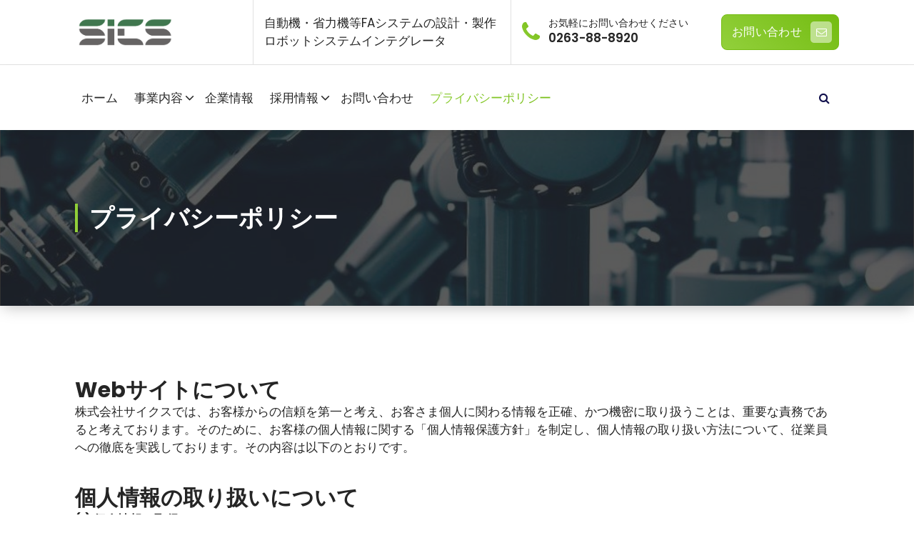

--- FILE ---
content_type: text/html; charset=UTF-8
request_url: https://sics-inc.com/privacy-policy/
body_size: 16803
content:
<!DOCTYPE html>
<html lang="ja">
	<head>
		<meta charset="UTF-8">
		<meta name="viewport" content="width=device-width, initial-scale=1">
		<link rel="profile" href="https://gmpg.org/xfn/11">
					<link rel="pingback" href="https://sics-inc.com/xmlrpc.php">
		
		<meta name='robots' content='index, follow, max-image-preview:large, max-snippet:-1, max-video-preview:-1' />

	<!-- This site is optimized with the Yoast SEO plugin v26.8 - https://yoast.com/product/yoast-seo-wordpress/ -->
	<title>プライバシーポリシー | 株式会社サイクス</title>
	<meta name="description" content="株式会社サイクスでは、お客様からの信頼を第一と考え、お客さま個人に関わる情報を正確、かつ機密に取り扱うことは、重要な責務であると考えております。そのために、お客様の個人情報に関する「個人情報保護方針」を制定し、個人情報の取り扱い方法について、従業員への徹底を実践しております。" />
	<link rel="canonical" href="https://sics-inc.com/privacy-policy/" />
	<meta property="og:locale" content="ja_JP" />
	<meta property="og:type" content="article" />
	<meta property="og:title" content="プライバシーポリシー | 株式会社サイクス" />
	<meta property="og:description" content="株式会社サイクスでは、お客様からの信頼を第一と考え、お客さま個人に関わる情報を正確、かつ機密に取り扱うことは、重要な責務であると考えております。そのために、お客様の個人情報に関する「個人情報保護方針」を制定し、個人情報の取り扱い方法について、従業員への徹底を実践しております。" />
	<meta property="og:url" content="https://sics-inc.com/privacy-policy/" />
	<meta property="og:site_name" content="株式会社サイクス" />
	<meta property="article:modified_time" content="2023-12-10T12:16:31+00:00" />
	<meta name="twitter:card" content="summary_large_image" />
	<meta name="twitter:label1" content="推定読み取り時間" />
	<meta name="twitter:data1" content="5分" />
	<script type="application/ld+json" class="yoast-schema-graph">{"@context":"https://schema.org","@graph":[{"@type":"WebPage","@id":"https://sics-inc.com/privacy-policy/","url":"https://sics-inc.com/privacy-policy/","name":"プライバシーポリシー | 株式会社サイクス","isPartOf":{"@id":"https://sics-inc.com/#website"},"datePublished":"2023-05-30T02:42:39+00:00","dateModified":"2023-12-10T12:16:31+00:00","description":"株式会社サイクスでは、お客様からの信頼を第一と考え、お客さま個人に関わる情報を正確、かつ機密に取り扱うことは、重要な責務であると考えております。そのために、お客様の個人情報に関する「個人情報保護方針」を制定し、個人情報の取り扱い方法について、従業員への徹底を実践しております。","breadcrumb":{"@id":"https://sics-inc.com/privacy-policy/#breadcrumb"},"inLanguage":"ja","potentialAction":[{"@type":"ReadAction","target":["https://sics-inc.com/privacy-policy/"]}]},{"@type":"BreadcrumbList","@id":"https://sics-inc.com/privacy-policy/#breadcrumb","itemListElement":[{"@type":"ListItem","position":1,"name":"ホーム","item":"https://sics-inc.com/"},{"@type":"ListItem","position":2,"name":"プライバシーポリシー"}]},{"@type":"WebSite","@id":"https://sics-inc.com/#website","url":"https://sics-inc.com/","name":"株式会社サイクス","description":"","publisher":{"@id":"https://sics-inc.com/#organization"},"potentialAction":[{"@type":"SearchAction","target":{"@type":"EntryPoint","urlTemplate":"https://sics-inc.com/?s={search_term_string}"},"query-input":{"@type":"PropertyValueSpecification","valueRequired":true,"valueName":"search_term_string"}}],"inLanguage":"ja"},{"@type":"Organization","@id":"https://sics-inc.com/#organization","name":"株式会社サイクス","url":"https://sics-inc.com/","logo":{"@type":"ImageObject","inLanguage":"ja","@id":"https://sics-inc.com/#/schema/logo/image/","url":"https://sics-inc.com/wp-content/uploads/2023/06/sics-logo.png","contentUrl":"https://sics-inc.com/wp-content/uploads/2023/06/sics-logo.png","width":350,"height":115,"caption":"株式会社サイクス"},"image":{"@id":"https://sics-inc.com/#/schema/logo/image/"}}]}</script>
	<!-- / Yoast SEO plugin. -->


<link rel='dns-prefetch' href='//www.googletagmanager.com' />
<link rel='dns-prefetch' href='//fonts.googleapis.com' />
<link rel="alternate" type="application/rss+xml" title="株式会社サイクス &raquo; フィード" href="https://sics-inc.com/feed/" />
<link rel="alternate" type="application/rss+xml" title="株式会社サイクス &raquo; コメントフィード" href="https://sics-inc.com/comments/feed/" />
<link rel="alternate" type="application/rss+xml" title="株式会社サイクス &raquo; プライバシーポリシー のコメントのフィード" href="https://sics-inc.com/privacy-policy/feed/" />
<link rel="alternate" title="oEmbed (JSON)" type="application/json+oembed" href="https://sics-inc.com/wp-json/oembed/1.0/embed?url=https%3A%2F%2Fsics-inc.com%2Fprivacy-policy%2F" />
<link rel="alternate" title="oEmbed (XML)" type="text/xml+oembed" href="https://sics-inc.com/wp-json/oembed/1.0/embed?url=https%3A%2F%2Fsics-inc.com%2Fprivacy-policy%2F&#038;format=xml" />
<style id='wp-img-auto-sizes-contain-inline-css' type='text/css'>
img:is([sizes=auto i],[sizes^="auto," i]){contain-intrinsic-size:3000px 1500px}
/*# sourceURL=wp-img-auto-sizes-contain-inline-css */
</style>
<style id='wp-emoji-styles-inline-css' type='text/css'>

	img.wp-smiley, img.emoji {
		display: inline !important;
		border: none !important;
		box-shadow: none !important;
		height: 1em !important;
		width: 1em !important;
		margin: 0 0.07em !important;
		vertical-align: -0.1em !important;
		background: none !important;
		padding: 0 !important;
	}
/*# sourceURL=wp-emoji-styles-inline-css */
</style>
<style id='wp-block-library-inline-css' type='text/css'>
:root{--wp-block-synced-color:#7a00df;--wp-block-synced-color--rgb:122,0,223;--wp-bound-block-color:var(--wp-block-synced-color);--wp-editor-canvas-background:#ddd;--wp-admin-theme-color:#007cba;--wp-admin-theme-color--rgb:0,124,186;--wp-admin-theme-color-darker-10:#006ba1;--wp-admin-theme-color-darker-10--rgb:0,107,160.5;--wp-admin-theme-color-darker-20:#005a87;--wp-admin-theme-color-darker-20--rgb:0,90,135;--wp-admin-border-width-focus:2px}@media (min-resolution:192dpi){:root{--wp-admin-border-width-focus:1.5px}}.wp-element-button{cursor:pointer}:root .has-very-light-gray-background-color{background-color:#eee}:root .has-very-dark-gray-background-color{background-color:#313131}:root .has-very-light-gray-color{color:#eee}:root .has-very-dark-gray-color{color:#313131}:root .has-vivid-green-cyan-to-vivid-cyan-blue-gradient-background{background:linear-gradient(135deg,#00d084,#0693e3)}:root .has-purple-crush-gradient-background{background:linear-gradient(135deg,#34e2e4,#4721fb 50%,#ab1dfe)}:root .has-hazy-dawn-gradient-background{background:linear-gradient(135deg,#faaca8,#dad0ec)}:root .has-subdued-olive-gradient-background{background:linear-gradient(135deg,#fafae1,#67a671)}:root .has-atomic-cream-gradient-background{background:linear-gradient(135deg,#fdd79a,#004a59)}:root .has-nightshade-gradient-background{background:linear-gradient(135deg,#330968,#31cdcf)}:root .has-midnight-gradient-background{background:linear-gradient(135deg,#020381,#2874fc)}:root{--wp--preset--font-size--normal:16px;--wp--preset--font-size--huge:42px}.has-regular-font-size{font-size:1em}.has-larger-font-size{font-size:2.625em}.has-normal-font-size{font-size:var(--wp--preset--font-size--normal)}.has-huge-font-size{font-size:var(--wp--preset--font-size--huge)}.has-text-align-center{text-align:center}.has-text-align-left{text-align:left}.has-text-align-right{text-align:right}.has-fit-text{white-space:nowrap!important}#end-resizable-editor-section{display:none}.aligncenter{clear:both}.items-justified-left{justify-content:flex-start}.items-justified-center{justify-content:center}.items-justified-right{justify-content:flex-end}.items-justified-space-between{justify-content:space-between}.screen-reader-text{border:0;clip-path:inset(50%);height:1px;margin:-1px;overflow:hidden;padding:0;position:absolute;width:1px;word-wrap:normal!important}.screen-reader-text:focus{background-color:#ddd;clip-path:none;color:#444;display:block;font-size:1em;height:auto;left:5px;line-height:normal;padding:15px 23px 14px;text-decoration:none;top:5px;width:auto;z-index:100000}html :where(.has-border-color){border-style:solid}html :where([style*=border-top-color]){border-top-style:solid}html :where([style*=border-right-color]){border-right-style:solid}html :where([style*=border-bottom-color]){border-bottom-style:solid}html :where([style*=border-left-color]){border-left-style:solid}html :where([style*=border-width]){border-style:solid}html :where([style*=border-top-width]){border-top-style:solid}html :where([style*=border-right-width]){border-right-style:solid}html :where([style*=border-bottom-width]){border-bottom-style:solid}html :where([style*=border-left-width]){border-left-style:solid}html :where(img[class*=wp-image-]){height:auto;max-width:100%}:where(figure){margin:0 0 1em}html :where(.is-position-sticky){--wp-admin--admin-bar--position-offset:var(--wp-admin--admin-bar--height,0px)}@media screen and (max-width:600px){html :where(.is-position-sticky){--wp-admin--admin-bar--position-offset:0px}}

/*# sourceURL=wp-block-library-inline-css */
</style><style id='wp-block-heading-inline-css' type='text/css'>
h1:where(.wp-block-heading).has-background,h2:where(.wp-block-heading).has-background,h3:where(.wp-block-heading).has-background,h4:where(.wp-block-heading).has-background,h5:where(.wp-block-heading).has-background,h6:where(.wp-block-heading).has-background{padding:1.25em 2.375em}h1.has-text-align-left[style*=writing-mode]:where([style*=vertical-lr]),h1.has-text-align-right[style*=writing-mode]:where([style*=vertical-rl]),h2.has-text-align-left[style*=writing-mode]:where([style*=vertical-lr]),h2.has-text-align-right[style*=writing-mode]:where([style*=vertical-rl]),h3.has-text-align-left[style*=writing-mode]:where([style*=vertical-lr]),h3.has-text-align-right[style*=writing-mode]:where([style*=vertical-rl]),h4.has-text-align-left[style*=writing-mode]:where([style*=vertical-lr]),h4.has-text-align-right[style*=writing-mode]:where([style*=vertical-rl]),h5.has-text-align-left[style*=writing-mode]:where([style*=vertical-lr]),h5.has-text-align-right[style*=writing-mode]:where([style*=vertical-rl]),h6.has-text-align-left[style*=writing-mode]:where([style*=vertical-lr]),h6.has-text-align-right[style*=writing-mode]:where([style*=vertical-rl]){rotate:180deg}
/*# sourceURL=https://sics-inc.com/wp-includes/blocks/heading/style.min.css */
</style>
<style id='wp-block-paragraph-inline-css' type='text/css'>
.is-small-text{font-size:.875em}.is-regular-text{font-size:1em}.is-large-text{font-size:2.25em}.is-larger-text{font-size:3em}.has-drop-cap:not(:focus):first-letter{float:left;font-size:8.4em;font-style:normal;font-weight:100;line-height:.68;margin:.05em .1em 0 0;text-transform:uppercase}body.rtl .has-drop-cap:not(:focus):first-letter{float:none;margin-left:.1em}p.has-drop-cap.has-background{overflow:hidden}:root :where(p.has-background){padding:1.25em 2.375em}:where(p.has-text-color:not(.has-link-color)) a{color:inherit}p.has-text-align-left[style*="writing-mode:vertical-lr"],p.has-text-align-right[style*="writing-mode:vertical-rl"]{rotate:180deg}
/*# sourceURL=https://sics-inc.com/wp-includes/blocks/paragraph/style.min.css */
</style>
<style id='wp-block-spacer-inline-css' type='text/css'>
.wp-block-spacer{clear:both}
/*# sourceURL=https://sics-inc.com/wp-includes/blocks/spacer/style.min.css */
</style>
<style id='global-styles-inline-css' type='text/css'>
:root{--wp--preset--aspect-ratio--square: 1;--wp--preset--aspect-ratio--4-3: 4/3;--wp--preset--aspect-ratio--3-4: 3/4;--wp--preset--aspect-ratio--3-2: 3/2;--wp--preset--aspect-ratio--2-3: 2/3;--wp--preset--aspect-ratio--16-9: 16/9;--wp--preset--aspect-ratio--9-16: 9/16;--wp--preset--color--black: #000000;--wp--preset--color--cyan-bluish-gray: #abb8c3;--wp--preset--color--white: #ffffff;--wp--preset--color--pale-pink: #f78da7;--wp--preset--color--vivid-red: #cf2e2e;--wp--preset--color--luminous-vivid-orange: #ff6900;--wp--preset--color--luminous-vivid-amber: #fcb900;--wp--preset--color--light-green-cyan: #7bdcb5;--wp--preset--color--vivid-green-cyan: #00d084;--wp--preset--color--pale-cyan-blue: #8ed1fc;--wp--preset--color--vivid-cyan-blue: #0693e3;--wp--preset--color--vivid-purple: #9b51e0;--wp--preset--gradient--vivid-cyan-blue-to-vivid-purple: linear-gradient(135deg,rgb(6,147,227) 0%,rgb(155,81,224) 100%);--wp--preset--gradient--light-green-cyan-to-vivid-green-cyan: linear-gradient(135deg,rgb(122,220,180) 0%,rgb(0,208,130) 100%);--wp--preset--gradient--luminous-vivid-amber-to-luminous-vivid-orange: linear-gradient(135deg,rgb(252,185,0) 0%,rgb(255,105,0) 100%);--wp--preset--gradient--luminous-vivid-orange-to-vivid-red: linear-gradient(135deg,rgb(255,105,0) 0%,rgb(207,46,46) 100%);--wp--preset--gradient--very-light-gray-to-cyan-bluish-gray: linear-gradient(135deg,rgb(238,238,238) 0%,rgb(169,184,195) 100%);--wp--preset--gradient--cool-to-warm-spectrum: linear-gradient(135deg,rgb(74,234,220) 0%,rgb(151,120,209) 20%,rgb(207,42,186) 40%,rgb(238,44,130) 60%,rgb(251,105,98) 80%,rgb(254,248,76) 100%);--wp--preset--gradient--blush-light-purple: linear-gradient(135deg,rgb(255,206,236) 0%,rgb(152,150,240) 100%);--wp--preset--gradient--blush-bordeaux: linear-gradient(135deg,rgb(254,205,165) 0%,rgb(254,45,45) 50%,rgb(107,0,62) 100%);--wp--preset--gradient--luminous-dusk: linear-gradient(135deg,rgb(255,203,112) 0%,rgb(199,81,192) 50%,rgb(65,88,208) 100%);--wp--preset--gradient--pale-ocean: linear-gradient(135deg,rgb(255,245,203) 0%,rgb(182,227,212) 50%,rgb(51,167,181) 100%);--wp--preset--gradient--electric-grass: linear-gradient(135deg,rgb(202,248,128) 0%,rgb(113,206,126) 100%);--wp--preset--gradient--midnight: linear-gradient(135deg,rgb(2,3,129) 0%,rgb(40,116,252) 100%);--wp--preset--font-size--small: 13px;--wp--preset--font-size--medium: 20px;--wp--preset--font-size--large: 36px;--wp--preset--font-size--x-large: 42px;--wp--preset--spacing--20: 0.44rem;--wp--preset--spacing--30: 0.67rem;--wp--preset--spacing--40: 1rem;--wp--preset--spacing--50: 1.5rem;--wp--preset--spacing--60: 2.25rem;--wp--preset--spacing--70: 3.38rem;--wp--preset--spacing--80: 5.06rem;--wp--preset--shadow--natural: 6px 6px 9px rgba(0, 0, 0, 0.2);--wp--preset--shadow--deep: 12px 12px 50px rgba(0, 0, 0, 0.4);--wp--preset--shadow--sharp: 6px 6px 0px rgba(0, 0, 0, 0.2);--wp--preset--shadow--outlined: 6px 6px 0px -3px rgb(255, 255, 255), 6px 6px rgb(0, 0, 0);--wp--preset--shadow--crisp: 6px 6px 0px rgb(0, 0, 0);}:where(.is-layout-flex){gap: 0.5em;}:where(.is-layout-grid){gap: 0.5em;}body .is-layout-flex{display: flex;}.is-layout-flex{flex-wrap: wrap;align-items: center;}.is-layout-flex > :is(*, div){margin: 0;}body .is-layout-grid{display: grid;}.is-layout-grid > :is(*, div){margin: 0;}:where(.wp-block-columns.is-layout-flex){gap: 2em;}:where(.wp-block-columns.is-layout-grid){gap: 2em;}:where(.wp-block-post-template.is-layout-flex){gap: 1.25em;}:where(.wp-block-post-template.is-layout-grid){gap: 1.25em;}.has-black-color{color: var(--wp--preset--color--black) !important;}.has-cyan-bluish-gray-color{color: var(--wp--preset--color--cyan-bluish-gray) !important;}.has-white-color{color: var(--wp--preset--color--white) !important;}.has-pale-pink-color{color: var(--wp--preset--color--pale-pink) !important;}.has-vivid-red-color{color: var(--wp--preset--color--vivid-red) !important;}.has-luminous-vivid-orange-color{color: var(--wp--preset--color--luminous-vivid-orange) !important;}.has-luminous-vivid-amber-color{color: var(--wp--preset--color--luminous-vivid-amber) !important;}.has-light-green-cyan-color{color: var(--wp--preset--color--light-green-cyan) !important;}.has-vivid-green-cyan-color{color: var(--wp--preset--color--vivid-green-cyan) !important;}.has-pale-cyan-blue-color{color: var(--wp--preset--color--pale-cyan-blue) !important;}.has-vivid-cyan-blue-color{color: var(--wp--preset--color--vivid-cyan-blue) !important;}.has-vivid-purple-color{color: var(--wp--preset--color--vivid-purple) !important;}.has-black-background-color{background-color: var(--wp--preset--color--black) !important;}.has-cyan-bluish-gray-background-color{background-color: var(--wp--preset--color--cyan-bluish-gray) !important;}.has-white-background-color{background-color: var(--wp--preset--color--white) !important;}.has-pale-pink-background-color{background-color: var(--wp--preset--color--pale-pink) !important;}.has-vivid-red-background-color{background-color: var(--wp--preset--color--vivid-red) !important;}.has-luminous-vivid-orange-background-color{background-color: var(--wp--preset--color--luminous-vivid-orange) !important;}.has-luminous-vivid-amber-background-color{background-color: var(--wp--preset--color--luminous-vivid-amber) !important;}.has-light-green-cyan-background-color{background-color: var(--wp--preset--color--light-green-cyan) !important;}.has-vivid-green-cyan-background-color{background-color: var(--wp--preset--color--vivid-green-cyan) !important;}.has-pale-cyan-blue-background-color{background-color: var(--wp--preset--color--pale-cyan-blue) !important;}.has-vivid-cyan-blue-background-color{background-color: var(--wp--preset--color--vivid-cyan-blue) !important;}.has-vivid-purple-background-color{background-color: var(--wp--preset--color--vivid-purple) !important;}.has-black-border-color{border-color: var(--wp--preset--color--black) !important;}.has-cyan-bluish-gray-border-color{border-color: var(--wp--preset--color--cyan-bluish-gray) !important;}.has-white-border-color{border-color: var(--wp--preset--color--white) !important;}.has-pale-pink-border-color{border-color: var(--wp--preset--color--pale-pink) !important;}.has-vivid-red-border-color{border-color: var(--wp--preset--color--vivid-red) !important;}.has-luminous-vivid-orange-border-color{border-color: var(--wp--preset--color--luminous-vivid-orange) !important;}.has-luminous-vivid-amber-border-color{border-color: var(--wp--preset--color--luminous-vivid-amber) !important;}.has-light-green-cyan-border-color{border-color: var(--wp--preset--color--light-green-cyan) !important;}.has-vivid-green-cyan-border-color{border-color: var(--wp--preset--color--vivid-green-cyan) !important;}.has-pale-cyan-blue-border-color{border-color: var(--wp--preset--color--pale-cyan-blue) !important;}.has-vivid-cyan-blue-border-color{border-color: var(--wp--preset--color--vivid-cyan-blue) !important;}.has-vivid-purple-border-color{border-color: var(--wp--preset--color--vivid-purple) !important;}.has-vivid-cyan-blue-to-vivid-purple-gradient-background{background: var(--wp--preset--gradient--vivid-cyan-blue-to-vivid-purple) !important;}.has-light-green-cyan-to-vivid-green-cyan-gradient-background{background: var(--wp--preset--gradient--light-green-cyan-to-vivid-green-cyan) !important;}.has-luminous-vivid-amber-to-luminous-vivid-orange-gradient-background{background: var(--wp--preset--gradient--luminous-vivid-amber-to-luminous-vivid-orange) !important;}.has-luminous-vivid-orange-to-vivid-red-gradient-background{background: var(--wp--preset--gradient--luminous-vivid-orange-to-vivid-red) !important;}.has-very-light-gray-to-cyan-bluish-gray-gradient-background{background: var(--wp--preset--gradient--very-light-gray-to-cyan-bluish-gray) !important;}.has-cool-to-warm-spectrum-gradient-background{background: var(--wp--preset--gradient--cool-to-warm-spectrum) !important;}.has-blush-light-purple-gradient-background{background: var(--wp--preset--gradient--blush-light-purple) !important;}.has-blush-bordeaux-gradient-background{background: var(--wp--preset--gradient--blush-bordeaux) !important;}.has-luminous-dusk-gradient-background{background: var(--wp--preset--gradient--luminous-dusk) !important;}.has-pale-ocean-gradient-background{background: var(--wp--preset--gradient--pale-ocean) !important;}.has-electric-grass-gradient-background{background: var(--wp--preset--gradient--electric-grass) !important;}.has-midnight-gradient-background{background: var(--wp--preset--gradient--midnight) !important;}.has-small-font-size{font-size: var(--wp--preset--font-size--small) !important;}.has-medium-font-size{font-size: var(--wp--preset--font-size--medium) !important;}.has-large-font-size{font-size: var(--wp--preset--font-size--large) !important;}.has-x-large-font-size{font-size: var(--wp--preset--font-size--x-large) !important;}
/*# sourceURL=global-styles-inline-css */
</style>

<style id='classic-theme-styles-inline-css' type='text/css'>
/*! This file is auto-generated */
.wp-block-button__link{color:#fff;background-color:#32373c;border-radius:9999px;box-shadow:none;text-decoration:none;padding:calc(.667em + 2px) calc(1.333em + 2px);font-size:1.125em}.wp-block-file__button{background:#32373c;color:#fff;text-decoration:none}
/*# sourceURL=/wp-includes/css/classic-themes.min.css */
</style>
<link rel='stylesheet' id='contact-form-7-css' href='https://sics-inc.com/wp-content/plugins/contact-form-7/includes/css/styles.css?ver=6.1.4' type='text/css' media='all' />
<link rel='stylesheet' id='owl-carousel-min-css' href='https://sics-inc.com/wp-content/themes/gradiant/assets/css/owl.carousel.min.css?ver=6.9' type='text/css' media='all' />
<link rel='stylesheet' id='font-awesome-css' href='https://sics-inc.com/wp-content/themes/gradiant/assets/css/fonts/font-awesome/css/font-awesome.min.css?ver=6.9' type='text/css' media='all' />
<link rel='stylesheet' id='gradiant-editor-style-css' href='https://sics-inc.com/wp-content/themes/gradiant/assets/css/editor-style.css?ver=6.9' type='text/css' media='all' />
<link rel='stylesheet' id='gradiant-theme-css-css' href='https://sics-inc.com/wp-content/themes/gradiant/assets/css/theme.css?ver=6.9' type='text/css' media='all' />
<link rel='stylesheet' id='gradiant-meanmenu-css' href='https://sics-inc.com/wp-content/themes/gradiant/assets/css/meanmenu.css?ver=6.9' type='text/css' media='all' />
<link rel='stylesheet' id='gradiant-widgets-css' href='https://sics-inc.com/wp-content/themes/gradiant/assets/css/widgets.css?ver=6.9' type='text/css' media='all' />
<link rel='stylesheet' id='gradiant-main-css' href='https://sics-inc.com/wp-content/themes/gradiant/assets/css/main.css?ver=6.9' type='text/css' media='all' />
<link rel='stylesheet' id='gradiant-woocommerce-css' href='https://sics-inc.com/wp-content/themes/gradiant/assets/css/woo.css?ver=6.9' type='text/css' media='all' />
<link rel='stylesheet' id='gradiant-style-css' href='https://sics-inc.com/wp-content/themes/appointo/style.css?ver=6.9' type='text/css' media='all' />
<style id='gradiant-style-inline-css' type='text/css'>
.breadcrumb-content {
					min-height: 246px;
				}
.breadcrumb-area {
					background-image: url(https://sics-inc.com/wp-content/uploads/2023/06/breadcrumbs.jpg);
					background-attachment: scroll;
				}
.av-container {
						max-width: 1170px;
					}
.footer-section.footer-one{ 
					background: url(https://sics-inc.com/wp-content/themes/gradiant/assets/images/footer/footer_bg.jpg) no-repeat scroll center center / cover rgba(0, 0, 0, 0.75);
					background-blend-mode: multiply;
				}

.logo img, .mobile-logo img {
					max-width: 140px;
				}
.theme-slider {
			background: rgba(0, 0, 0, 0.2);
		}
.cta-section {
					background-image: url(https://sics-inc.com/wp-content/uploads/2023/06/robot.jpg);
					background-attachment: scroll;
				}
 body{ 
			font-size: 17px;
			line-height: 1.5;
			text-transform: inherit;
			font-style: inherit;
		}
 h1{ 
				font-size: px;
				line-height: ;
				text-transform: inherit;
				font-style: inherit;
			}
 h2{ 
				font-size: px;
				line-height: ;
				text-transform: inherit;
				font-style: inherit;
			}
 h3{ 
				font-size: px;
				line-height: ;
				text-transform: inherit;
				font-style: inherit;
			}
 h4{ 
				font-size: px;
				line-height: ;
				text-transform: inherit;
				font-style: inherit;
			}
 h5{ 
				font-size: px;
				line-height: ;
				text-transform: inherit;
				font-style: inherit;
			}
 h6{ 
				font-size: px;
				line-height: ;
				text-transform: inherit;
				font-style: inherit;
			}

/*# sourceURL=gradiant-style-inline-css */
</style>
<link rel='stylesheet' id='gradiant-fonts-css' href='//fonts.googleapis.com/css?family=Poppins%3Aital%2Cwght%400%2C100%3B0%2C200%3B0%2C300%3B0%2C400%3B0%2C500%3B0%2C600%3B0%2C700%3B0%2C800%3B0%2C900%3B1%2C100%3B1%2C200%3B1%2C300%3B1%2C400%3B1%2C500%3B1%2C600%3B1%2C700%3B1%2C800%3B1%2C900&#038;subset=latin%2Clatin-ext' type='text/css' media='all' />
<link rel='stylesheet' id='fancybox-css' href='https://sics-inc.com/wp-content/plugins/easy-fancybox/fancybox/1.5.4/jquery.fancybox.min.css?ver=6.9' type='text/css' media='screen' />
<style id='fancybox-inline-css' type='text/css'>
#fancybox-outer{background:#ffffff}#fancybox-content{background:#ffffff;border-color:#ffffff;color:#000000;}#fancybox-title,#fancybox-title-float-main{color:#fff}
/*# sourceURL=fancybox-inline-css */
</style>
<link rel='stylesheet' id='animate-css' href='https://sics-inc.com/wp-content/plugins/clever-fox//inc/assets/css/animate.css?ver=3.5.2' type='text/css' media='all' />
<link rel='stylesheet' id='gradiant-parent-style-css' href='https://sics-inc.com/wp-content/themes/gradiant/style.css?ver=6.9' type='text/css' media='all' />
<link rel='stylesheet' id='appointo-style-css' href='https://sics-inc.com/wp-content/themes/appointo/style.css?ver=6.9' type='text/css' media='all' />
<link rel='stylesheet' id='appointo-color-default-css' href='https://sics-inc.com/wp-content/themes/appointo/assets/css/color/default.css?ver=6.9' type='text/css' media='all' />
<link rel='stylesheet' id='appointo-media-query-css' href='https://sics-inc.com/wp-content/themes/appointo/assets/css/responsive.css?ver=6.9' type='text/css' media='all' />
<script type="text/javascript" src="https://sics-inc.com/wp-includes/js/jquery/jquery.min.js?ver=3.7.1" id="jquery-core-js"></script>
<script type="text/javascript" src="https://sics-inc.com/wp-includes/js/jquery/jquery-migrate.min.js?ver=3.4.1" id="jquery-migrate-js"></script>
<script type="text/javascript" src="https://sics-inc.com/wp-content/themes/gradiant/assets/js/owl.carousel.min.js?ver=1" id="owl-carousel-js"></script>

<!-- Site Kit によって追加された Google タグ（gtag.js）スニペット -->
<!-- Google アナリティクス スニペット (Site Kit が追加) -->
<script type="text/javascript" src="https://www.googletagmanager.com/gtag/js?id=GT-TB64CM2" id="google_gtagjs-js" async></script>
<script type="text/javascript" id="google_gtagjs-js-after">
/* <![CDATA[ */
window.dataLayer = window.dataLayer || [];function gtag(){dataLayer.push(arguments);}
gtag("set","linker",{"domains":["sics-inc.com"]});
gtag("js", new Date());
gtag("set", "developer_id.dZTNiMT", true);
gtag("config", "GT-TB64CM2");
//# sourceURL=google_gtagjs-js-after
/* ]]> */
</script>
<link rel="https://api.w.org/" href="https://sics-inc.com/wp-json/" /><link rel="alternate" title="JSON" type="application/json" href="https://sics-inc.com/wp-json/wp/v2/pages/3" /><link rel="EditURI" type="application/rsd+xml" title="RSD" href="https://sics-inc.com/xmlrpc.php?rsd" />
<meta name="generator" content="WordPress 6.9" />
<link rel='shortlink' href='https://sics-inc.com/?p=3' />
<meta name="generator" content="Site Kit by Google 1.170.0" />	<style type="text/css">
			body .header h4.site-title,
		body .header p.site-description {
			color: #252525;
		}
		</style>
	<link rel="icon" href="https://sics-inc.com/wp-content/uploads/2023/06/cropped-sics_favicon-32x32.png" sizes="32x32" />
<link rel="icon" href="https://sics-inc.com/wp-content/uploads/2023/06/cropped-sics_favicon-192x192.png" sizes="192x192" />
<link rel="apple-touch-icon" href="https://sics-inc.com/wp-content/uploads/2023/06/cropped-sics_favicon-180x180.png" />
<meta name="msapplication-TileImage" content="https://sics-inc.com/wp-content/uploads/2023/06/cropped-sics_favicon-270x270.png" />
		<style type="text/css" id="wp-custom-css">
			/* お問い合わせアイコンの位置調整 */
i.fa.fa-envelope-o {
    padding-left: 1px;
}

/* パンくずリスト非表示 */
.breadcrumb-list {
	display: none;
}

/* ソーシャルアイコン非表示 */
.widget.widget_social_widget {
	display: none;
}

/* 事業内容－装置名見出し */
h5.wp-block-heading.device-name {
    background: #000;
    color: #fff;
    padding: 8px;
}

/* 事業内容－表見出し太字 */
.wp-block-table.is-style-stripes tbody tr:nth-child(odd) {
	font-weight: bold;
}

/* 事業内容－表下線なし */
.wp-block-table.is-style-stripes {
	border-bottom: 0px;
}

/* タイムライン　*/
timeline {
  list-style: none;
}
.timeline > li {
  margin-bottom: 60px;
}

/* for Desktop */
@media ( min-width : 640px ){
  .timeline > li {
    overflow: hidden;
    margin: 0;
    position: relative;
  }
  .timeline-date {
    width: 100px;
    float: left;
  }
  .timeline-content {
    width: 75%;
    float: left;
    border-left: 3px #e5e5d1 solid;
    padding-left: 20px;
  }
  .timeline-content:before {
    content: '';
    width: 12px;
    height: 12px;
    background: #6fc173;
    position: absolute;
    left: 96px;
    top: 4px;
    border-radius: 100%;
  }
}

/* 企業情報 テーブル デザイン */
.wp-block-table.is-style-regular th{
	background: #f7f7f7;
	color: #000;
	font-weight: normal;
}

/* 企業情報 テーブル 列幅 */
.wp-block-table.is-style-regular th{
		@media screen and (min-width: 468px) {
			width: 20%;
}
}

/* 企業情報 テーブル レスポンシブ */
@media screen and (max-width: 468px) {
.wp-block-table.is-style-regular tr {
  display: block;
  width: 100%;
}
	
.wp-block-table.is-style-regular th {
  display: block;
  width: 100%;
}

.wp-block-table.is-style-regular td {
  display: block;
  width: 100%;
	border-top: none;
	border-bottom: none;
}
}

/* GoogleMap */
iframe {
	@media screen and (min-width: 468px) {
	max-width: 100%;
	height: 400px;
	}
}

/* div要素 改行させない */
div#current_date {
	display:inline;
}

/* お問い合わせフォーム　必須 */
.required {
font-size: 0.8em;
padding: 2px;
background: #ee7800;
color: #ffffff;
border-radius: 2px;
margin-right: 10px;
margin-bottom: 2px;
display: inline-block;
}

/* お問い合わせフォーム　任意 */
.optional {
font-size: 0.8em;
padding: 2px;
background: #9c9c9c;
color: #ffffff;
border-radius: 2px;
margin-right: 10px;
margin-bottom: 2px;
display: inline-block;
}

/* reCAPTCHAのロゴを非表示 */
.grecaptcha-badge { 
	visibility: hidden; 
}

/* 経営理念、経営方針のフォント */
.mincho {
	font-family: "Times New Roman", "YuMincho", "Hiragino Mincho ProN", "Yu Mincho", "MS PMincho", serif;
	
	font-size: 1.1em;
}
		</style>
			</head>

<body class="privacy-policy wp-singular page-template page-template-templates page-template-template-page-full-width page-template-templatestemplate-page-full-width-php page page-id-3 wp-custom-logo wp-theme-gradiant wp-child-theme-appointo header-4 appointo-theme sp-easy-accordion-enabled group-blog">

	<div id="page" class="site">
		<a class="skip-link screen-reader-text" href="#content">コンテンツへスキップ</a>
	
	
<!--===// Start: Header
=================================-->
<header id="header-section" class="header header-five">
	<div class="navigator-wrapper">
		<!--===// Start: Mobile Toggle
		=================================-->
		<div class="theme-mobile-nav sticky-nav "> 
			<div class="av-container">
				<div class="av-columns-area">
					<div class="av-column-12">
						<div class="theme-mobile-menu">
							<div class="mobile-logo">
								<div class="logo">
									 <a href="https://sics-inc.com/" class="custom-logo-link" rel="home"><img width="350" height="115" src="https://sics-inc.com/wp-content/uploads/2023/06/sics-logo.png" class="custom-logo" alt="株式会社サイクス" decoding="async" srcset="https://sics-inc.com/wp-content/uploads/2023/06/sics-logo.png 350w, https://sics-inc.com/wp-content/uploads/2023/06/sics-logo-300x99.png 300w" sizes="(max-width: 350px) 100vw, 350px" /></a>										</div>
							</div>
							<div class="menu-toggle-wrap">
								<div class="mobile-menu-right"><ul class="header-wrap-right"></ul></div>
								<div class="hamburger hamburger-menu">
									<button type="button" class="toggle-lines menu-toggle">
										<div class="top-bun"></div>
										<div class="meat"></div>
										<div class="bottom-bun"></div>
									</button>
								</div>
							</div>
							<div id="mobile-m" class="mobile-menu">
								<button type="button" class="header-close-menu close-style"></button>
							</div>
							<div id="mob-h-top" class="mobi-head-top"></div>
						</div>
					</div>
				</div>
			</div>        
		</div>
		<!--===// End: Mobile Toggle
		=================================-->        

		<!--===// Start: Navigation
		=================================-->
		<div class="nav-area d-none d-av-block">
			<div class="navbar-full">
				<div class="av-container">
					<div class="av-columns-area">
						<div class="av-column-2 my-auto">
							<div class="logo">
								 <a href="https://sics-inc.com/" class="custom-logo-link" rel="home"><img width="350" height="115" src="https://sics-inc.com/wp-content/uploads/2023/06/sics-logo.png" class="custom-logo" alt="株式会社サイクス" decoding="async" srcset="https://sics-inc.com/wp-content/uploads/2023/06/sics-logo.png 350w, https://sics-inc.com/wp-content/uploads/2023/06/sics-logo-300x99.png 300w" sizes="(max-width: 350px) 100vw, 350px" /></a>									</div>
						</div>
						<div class="av-column-10 my-auto">
							<div class="theme-menu">
								<div class="menu-right">
									<ul class="header-wrap-right">
											
	<li class="widget-wrap">
		<div class="widget-wrp">
							<aside class="widget widget-contact">
					<div class="textwidget ct-area1">
						<p>自動機・省力機等FAシステムの設計・製作<br />ロボットシステムインテグレータ</p>					</div>
				</aside>
							<aside class="widget widget-contact">
					<div class="contact-area ct-area2">
						<div class="contact-icon"><i class="fa fa-phone"></i></div><a href="#" class="contact-info"> <span class="title">お気軽にお問い合わせください</span><span class="text">0263-88-8920</span></a>					</div>
				</aside>
					</div>
	</li>
		<li class="av-button-area">
		<a href="/sics-cont/" class="av-btn av-btn-primary av-btn-bubble">お問い合わせ <i class="fa fa-envelope-o"></i> <span class="bubble_effect"><span class="circle top-left"></span> <span class="circle top-left"></span> <span class="circle top-left"></span> <span class="button effect-button"></span> <span class="circle bottom-right"></span> <span class="circle bottom-right"></span> <span class="circle bottom-right"></span></span></a>
	</li>
									</ul>
								</div>
							</div>
						</div>
					</div>
				</div>
			</div>
		</div>
		<div class="navbar-area sticky-nav  d-none d-av-block">
			<div class="av-container">
				<div class="av-columns-area">
					<div class="av-column-12 my-auto">
						<div class="theme-menu">
							<nav class="menubar">
								 <ul id="menu-header_menu" class="menu-wrap"><li itemscope="itemscope" itemtype="https://www.schema.org/SiteNavigationElement" id="menu-item-82" class="menu-item menu-item-type-post_type menu-item-object-page menu-item-home menu-item-82 nav-item"><a title="ホーム" href="https://sics-inc.com/" class="nav-link">ホーム</a></li>
<li itemscope="itemscope" itemtype="https://www.schema.org/SiteNavigationElement" id="menu-item-884" class="menu-item menu-item-type-post_type menu-item-object-page menu-item-has-children dropdown menu-item-884 nav-item"><a title="事業内容" href="https://sics-inc.com/business/" class="nav-link">事業内容</a>
<span class='mobile-toggler d-av-none'><button type='button' class='fa fa-chevron-right' aria-label='Mobile Toggler'></button></span><ul class="dropdown-menu"  role="menu">
	<li itemscope="itemscope" itemtype="https://www.schema.org/SiteNavigationElement" id="menu-item-1098" class="menu-item menu-item-type-post_type menu-item-object-page menu-item-1098 nav-item"><a title="装置開発" href="https://sics-inc.com/device/" class="dropdown-item">装置開発</a></li>
	<li itemscope="itemscope" itemtype="https://www.schema.org/SiteNavigationElement" id="menu-item-1097" class="menu-item menu-item-type-post_type menu-item-object-page menu-item-1097 nav-item"><a title="ロボットラボ" href="https://sics-inc.com/robot-lab/" class="dropdown-item">ロボットラボ</a></li>
	<li itemscope="itemscope" itemtype="https://www.schema.org/SiteNavigationElement" id="menu-item-1096" class="menu-item menu-item-type-post_type menu-item-object-page menu-item-1096 nav-item"><a title="ラインビルダー事業" href="https://sics-inc.com/line/" class="dropdown-item">ラインビルダー事業</a></li>
</ul>
</li>
<li itemscope="itemscope" itemtype="https://www.schema.org/SiteNavigationElement" id="menu-item-84" class="menu-item menu-item-type-post_type menu-item-object-page menu-item-84 nav-item"><a title="企業情報" href="https://sics-inc.com/about/" class="nav-link">企業情報</a></li>
<li itemscope="itemscope" itemtype="https://www.schema.org/SiteNavigationElement" id="menu-item-85" class="menu-item menu-item-type-post_type menu-item-object-page menu-item-has-children dropdown menu-item-85 nav-item"><a title="採用情報" href="https://sics-inc.com/recruit/" class="nav-link">採用情報</a>
<span class='mobile-toggler d-av-none'><button type='button' class='fa fa-chevron-right' aria-label='Mobile Toggler'></button></span><ul class="dropdown-menu" aria-labelledby="mobile-toggler d-av-none&#039;&gt;&lt;button type=&#039;button&#039; class=&#039;fa fa-chevron-right&#039; aria-label=&#039;Mobile Toggler&#039;&gt;&lt;/button&gt;&lt;/span&gt;&lt;ul class=" role="menu">
	<li itemscope="itemscope" itemtype="https://www.schema.org/SiteNavigationElement" id="menu-item-1100" class="menu-item menu-item-type-post_type menu-item-object-page menu-item-1100 nav-item"><a title="新卒採用" href="https://sics-inc.com/new-graduate/" class="dropdown-item">新卒採用</a></li>
	<li itemscope="itemscope" itemtype="https://www.schema.org/SiteNavigationElement" id="menu-item-1099" class="menu-item menu-item-type-post_type menu-item-object-page menu-item-1099 nav-item"><a title="キャリア採用" href="https://sics-inc.com/mid-career/" class="dropdown-item">キャリア採用</a></li>
</ul>
</li>
<li itemscope="itemscope" itemtype="https://www.schema.org/SiteNavigationElement" id="menu-item-129" class="menu-item menu-item-type-post_type menu-item-object-page menu-item-129 nav-item"><a title="お問い合わせ" href="https://sics-inc.com/sics-cont/" class="nav-link">お問い合わせ</a></li>
<li itemscope="itemscope" itemtype="https://www.schema.org/SiteNavigationElement" id="menu-item-239" class="menu-item menu-item-type-post_type menu-item-object-page menu-item-privacy-policy current-menu-item page_item page-item-3 current_page_item active menu-item-239 nav-item"><a title="プライバシーポリシー" href="https://sics-inc.com/privacy-policy/" class="nav-link" aria-current="page">プライバシーポリシー</a></li>
</ul>                      
							</nav>
							<div class="menu-right">
								<ul class="header-wrap-right">
									<li class="search-button">
	<button id="view-search-btn" class="header-search-toggle"><i class="fa fa-search"></i></button>
	<div class="view-search-btn header-search-popup">
		<div class="search-overlay-layer"></div>
		<div class="header-search-pop">
			<form method="get" class="search-form" action="https://sics-inc.com/" aria-label="サイト検索">
				<span class="screen-reader-text">検索:</span>
				<input type="search" class="search-field header-search-field" placeholder="入力して検索" name="s" id="popfocus" value="" autofocus>
				<button type="submit" class="search-submit"><i class="fa fa-search"></i></button>
			</form>
			<button type="button" class="close-style header-search-close"></button>
		</div>
	</div>
</li>
								</ul>
							</div>
						</div>
					</div>
				</div>
			</div>
		</div>
		<!--===// End:  Navigation
		=================================-->
	</div>
</header>
<!-- End: Header
=================================-->
	

<section id="breadcrumb-section" class="breadcrumb-area breadcrumb-left ">
	<div class="av-container">
		<div class="av-columns-area">
			<div class="av-column-12">
				<div class="breadcrumb-content">
					<div class="breadcrumb-heading wow fadeInLeft">
						<h2>
							プライバシーポリシー						</h2>	
					</div>
					<ol class="breadcrumb-list wow fadeInRight">
						<li><a href="https://sics-inc.com">ホームページ</a> &nbsp-&nbsp<li class="active">プライバシーポリシー</li></li>					</ol>
				</div>
			</div>
		</div>
	</div>
</section>
			
	<div id="content" class="gradiant-content">
	<section class="post-section av-py-default">
	<div class="av-container">
		<div class="av-columns-area wow fadeInUp">
			<div class="av-column-12  wow fadeInUp">
				
<h3 class="wp-block-heading">Webサイトについて</h3>



<p>株式会社サイクスでは、お客様からの信頼を第一と考え、お客さま個人に関わる情報を正確、かつ機密に取り扱うことは、重要な責務であると考えております。そのために、お客様の個人情報に関する「個人情報保護方針」を制定し、個人情報の取り扱い方法について、従業員への徹底を実践しております。その内容は以下のとおりです。</p>



<div style="height:20px" aria-hidden="true" class="wp-block-spacer"></div>



<div style="height:10px" aria-hidden="true" class="wp-block-spacer"></div>



<h3 class="wp-block-heading">個人情報の取り扱いについて</h3>



<p><strong>(1) 個人情報の取得</strong><br>個人情報を適法かつ公正な手段により収集いたします。お客様に個人情報の提供をお願いする場合は、事前に収集の目的、利用の内容を開示した上で、その目的の達成に必要な限度において、個人情報を収集いたします。</p>



<p><strong>(2) 個人情報の利用および共同利用</strong><br>お預かりした個人情報は、個人情報をいただいた方に承諾を得た範囲内で、また収集目的に沿った範囲内で利用致します。</p>



<p>利用目的の範囲について<br>・業務上のご連絡をする場合<br>・株式会社サイクスが取り扱う商品及びサービスに関するご案内をする場合<br>・お客様からのお問い合せ、またはご依頼等への対応をさせていただく場合<br>・その他、お客様に事前にお知らせし、ご同意をいただいた目的の場合</p>



<p>利用目的以外の利用について<br>利用目的以外で、お客様の個人情報を利用する必要が生じた場合には、法令により許される場合を除き、その利用について、お客様の同意をいただくものとします。</p>



<p><strong>(3) 個人情報の第三者提供</strong><br>お客様の同意なしに第三者へお客様の個人情報の提供は行いません。但し個人情報に適用される法律その他の規範により、従うべき法令上の義務等の特別な事情がある場合は、この限りではありません。</p>



<p><strong>(4) 個人情報の開示・修正等の手続</strong><br>お客様からご提供いただいた個人情報に関して、照会、訂正、削除を要望される場合は、お問い合わせ先窓口までご請求ください。お客様ご本人によるものであることが確認できた場合に限り、合理的な期間内に、お客様の個人情報を開示、訂正、削除いたします。</p>



<p><strong>(5) 個人情報の開示等に要する手数料</strong><br>開示請求者（お客様ご本人と認められる方）に対し開示等に要する手数料のご負担をお願いする場合がありますが、その場合はあらかじめその旨を明らかにしご負担いただくことといたします。</p>



<div style="height:20px" aria-hidden="true" class="wp-block-spacer"></div>



<div style="height:10px" aria-hidden="true" class="wp-block-spacer"></div>



<h3 class="wp-block-heading">個人情報の保護に関する法令・規範の遵守について</h3>



<p>保有する個人情報に関して適用される個人情報保護関連法令及び規範を遵守します。また本方針は、日本国の法律、その他規範により判断致します。本方針は個人情報の取り扱いに関しての基本的な方針を定めるものであり、本方針に則って個人情報保護法等の法令・規範に基づく個人情報の保護に努めます。</p>



<div style="height:20px" aria-hidden="true" class="wp-block-spacer"></div>



<div style="height:10px" aria-hidden="true" class="wp-block-spacer"></div>



<h3 class="wp-block-heading">個人情報の安全管理処置について</h3>



<p>個人情報への不正アクセス、個人情報の紛失、破壊、改ざん、漏えい等から保護し、正確性及び安全性を確保するために管理体制を整備し、適切な安全対策を実施致します。個人情報を取り扱う場所への部外者の立ち入りを制限し、個人情報保護に関わる全員に対し教育啓発活動を実施するほか管理責任者を置き個人情報の適切な管理に努めます。</p>



<div style="height:20px" aria-hidden="true" class="wp-block-spacer"></div>



<div style="height:10px" aria-hidden="true" class="wp-block-spacer"></div>



<h3 class="wp-block-heading">クッキー（Cookie）について</h3>



<p>クッキー（Cookie）は、お客様が当方のウェブサイトに再度訪問された際、より便利に当サイトを閲覧していただくために、お客様の使用するコンピュータのブラウザとサーバとの間で送受信されるデータです。クッキーはお客様のブラウザ内に保存され、サーバから参照されることがありますが、当方のウェブサイトよりクッキーとして送るファイルには、個人を特定するような情報は含んでおらず、お客様のプライバシーを侵害するものではなく、またお客様のコンピュータへ悪影響を及ぼすことはありません。</p>



<p>本ウェブサイトでは、利用状況の調査や、マーケティング、サービス改善のために、Cookieを使用して一定の情報を収集致します。</p>



<div style="height:20px" aria-hidden="true" class="wp-block-spacer"></div>



<div style="height:10px" aria-hidden="true" class="wp-block-spacer"></div>



<h3 class="wp-block-heading">継続的な改善について</h3>



<p>個人情報保護への取組みについて、日本国の従うべき法令の変更、取り扱い方法、環境の変化に対応するため、継続的に見直し改善を実施致します。</p>



<div style="height:20px" aria-hidden="true" class="wp-block-spacer"></div>



<div style="height:10px" aria-hidden="true" class="wp-block-spacer"></div>



<h3 class="wp-block-heading">お問い合わせ</h3>



<p>個人情報の取り扱いに関するお問い合わせは、こちらまでご連絡下さい。</p>



<p>＜個人情報取扱い窓口＞<br>株式会社サイクス<br>〒399-6462　長野県塩尻市洗馬2925-1<br>TEL 0263-88-8920</p>
			</div>
		</div>
	</div>
</section> 
<div class="footer-two">
    			<div class="footer-above">
				<div class="av-container">
					<div class="av-columns-area">
													<div class="av-column-4 av-sm-column-6">
								<aside class="widget widget-contact">
									<div class="contact-area">
																					<div class="contact-icon"><i class="fa fa-phone"></i></div>
																				
																					<a href="http://a%20href=#0263-88-8920/a" class="contact-info">
												<span class="text">お電話によるお問い合わせ</span>
												<span class="title">0263-88-8920</span>
											</a>
											
									</div>
								</aside>
							</div>
													<div class="av-column-4 av-sm-column-6">
								<aside class="widget widget-contact">
									<div class="contact-area">
																					<div class="contact-icon"><i class="fa fa-envelope-o"></i></div>
																				
																					<a href="/sics-cont/" class="contact-info">
												<span class="text">メールによるお問い合わせ</span>
												<span class="title">お問い合わせ</span>
											</a>
											
									</div>
								</aside>
							</div>
													<div class="av-column-4 av-sm-column-6">
								<aside class="widget widget-contact">
									<div class="contact-area">
																					<div class="contact-icon"><i class="fa fa-users"></i></div>
																				
																					<a href="/recruit/" class="contact-info">
												<span class="text">新卒・キャリア採用募集中！</span>
												<span class="title">採用情報</span>
											</a>
											
									</div>
								</aside>
							</div>
											</div>
				</div>
			</div>
		</div>
</div> 
 <!--===// Start: Footer
    =================================-->
	
    <footer id="footer-section" class="footer-two footer-section  ">
					<div class="footer-copyright">
				<div class="av-container">
					<div class="av-columns-area">
							<div class="av-column-4 av-md-column-6 text-md-left text-center">
								<div class="widget-left">
																			<div class="logo">
											<a href="https://sics-inc.com/" class="site-title"><img src="https://sics-inc.com/wp-content/uploads/2023/06/sics_logo_w.png"></a>
										</div>
																	</div>
							</div>
							<div class="av-column-4 av-md-column-6 text-md-center text-center">
								<div class="widget-center">
																			<aside class="share-toolkit widget widget_social_widget">
											<a href="#" class="toolkit-hover"><i class="fa fa-share-alt"></i></a>
											<ul>
																									<li><a href="#"><i class="fa fa-facebook"></i></a></li>
																							</ul>
										</aside>
																	</div>
							</div>
							<div class="av-column-4 av-md-column-6 text-av-right text-md-left text-center">
								<div class="widget-right">                          
									                        
									<div class="copyright-text">
										© 2015 Sics Inc.									</div>
								</div>
							</div>
					</div>
				</div>
			</div>
		    </footer>
    <!-- End: Footer
    =================================-->
    
    <!-- ScrollUp -->
			<button type=button class="scrollup"><i class="fa fa-arrow-up"></i></button>
	</div>
<script type="speculationrules">
{"prefetch":[{"source":"document","where":{"and":[{"href_matches":"/*"},{"not":{"href_matches":["/wp-*.php","/wp-admin/*","/wp-content/uploads/*","/wp-content/*","/wp-content/plugins/*","/wp-content/themes/appointo/*","/wp-content/themes/gradiant/*","/*\\?(.+)"]}},{"not":{"selector_matches":"a[rel~=\"nofollow\"]"}},{"not":{"selector_matches":".no-prefetch, .no-prefetch a"}}]},"eagerness":"conservative"}]}
</script>
<script type="text/javascript" src="https://sics-inc.com/wp-includes/js/dist/hooks.min.js?ver=dd5603f07f9220ed27f1" id="wp-hooks-js"></script>
<script type="text/javascript" src="https://sics-inc.com/wp-includes/js/dist/i18n.min.js?ver=c26c3dc7bed366793375" id="wp-i18n-js"></script>
<script type="text/javascript" id="wp-i18n-js-after">
/* <![CDATA[ */
wp.i18n.setLocaleData( { 'text direction\u0004ltr': [ 'ltr' ] } );
//# sourceURL=wp-i18n-js-after
/* ]]> */
</script>
<script type="text/javascript" src="https://sics-inc.com/wp-content/plugins/contact-form-7/includes/swv/js/index.js?ver=6.1.4" id="swv-js"></script>
<script type="text/javascript" id="contact-form-7-js-translations">
/* <![CDATA[ */
( function( domain, translations ) {
	var localeData = translations.locale_data[ domain ] || translations.locale_data.messages;
	localeData[""].domain = domain;
	wp.i18n.setLocaleData( localeData, domain );
} )( "contact-form-7", {"translation-revision-date":"2025-11-30 08:12:23+0000","generator":"GlotPress\/4.0.3","domain":"messages","locale_data":{"messages":{"":{"domain":"messages","plural-forms":"nplurals=1; plural=0;","lang":"ja_JP"},"This contact form is placed in the wrong place.":["\u3053\u306e\u30b3\u30f3\u30bf\u30af\u30c8\u30d5\u30a9\u30fc\u30e0\u306f\u9593\u9055\u3063\u305f\u4f4d\u7f6e\u306b\u7f6e\u304b\u308c\u3066\u3044\u307e\u3059\u3002"],"Error:":["\u30a8\u30e9\u30fc:"]}},"comment":{"reference":"includes\/js\/index.js"}} );
//# sourceURL=contact-form-7-js-translations
/* ]]> */
</script>
<script type="text/javascript" id="contact-form-7-js-before">
/* <![CDATA[ */
var wpcf7 = {
    "api": {
        "root": "https:\/\/sics-inc.com\/wp-json\/",
        "namespace": "contact-form-7\/v1"
    }
};
//# sourceURL=contact-form-7-js-before
/* ]]> */
</script>
<script type="text/javascript" src="https://sics-inc.com/wp-content/plugins/contact-form-7/includes/js/index.js?ver=6.1.4" id="contact-form-7-js"></script>
<script type="text/javascript" src="https://sics-inc.com/wp-content/themes/gradiant/assets/js/jquery.ripples.min.js?ver=6.9" id="jquery-ripples-js"></script>
<script type="text/javascript" src="https://sics-inc.com/wp-content/themes/gradiant/assets/js/anime.min.js?ver=6.9" id="anime-min-js"></script>
<script type="text/javascript" src="https://sics-inc.com/wp-content/themes/gradiant/assets/js/wow.min.js?ver=6.9" id="wow-min-js"></script>
<script type="text/javascript" src="https://sics-inc.com/wp-content/themes/gradiant/assets/js/mo.min.js?ver=6.9" id="mo-js"></script>
<script type="text/javascript" src="https://sics-inc.com/wp-content/themes/gradiant/assets/js/theme.min.js?ver=6.9" id="gradiant-theme-js"></script>
<script type="text/javascript" src="https://sics-inc.com/wp-content/themes/gradiant/assets/js/custom.js?ver=6.9" id="gradiant-custom-js-js"></script>
<script type="text/javascript" src="https://sics-inc.com/wp-content/plugins/easy-fancybox/fancybox/1.5.4/jquery.fancybox.min.js?ver=6.9" id="jquery-fancybox-js"></script>
<script type="text/javascript" id="jquery-fancybox-js-after">
/* <![CDATA[ */
var fb_timeout, fb_opts={'autoScale':true,'showCloseButton':true,'width':560,'height':340,'margin':20,'pixelRatio':'false','padding':10,'centerOnScroll':false,'enableEscapeButton':true,'speedIn':300,'speedOut':300,'overlayShow':true,'hideOnOverlayClick':true,'overlayColor':'#000','overlayOpacity':0.6,'minViewportWidth':320,'minVpHeight':320,'disableCoreLightbox':'true','enableBlockControls':'true','fancybox_openBlockControls':'true' };
if(typeof easy_fancybox_handler==='undefined'){
var easy_fancybox_handler=function(){
jQuery([".nolightbox","a.wp-block-file__button","a.pin-it-button","a[href*='pinterest.com\/pin\/create']","a[href*='facebook.com\/share']","a[href*='twitter.com\/share']"].join(',')).addClass('nofancybox');
jQuery('a.fancybox-close').on('click',function(e){e.preventDefault();jQuery.fancybox.close()});
/* IMG */
						var unlinkedImageBlocks=jQuery(".wp-block-image > img:not(.nofancybox,figure.nofancybox>img)");
						unlinkedImageBlocks.wrap(function() {
							var href = jQuery( this ).attr( "src" );
							return "<a href='" + href + "'></a>";
						});
var fb_IMG_select=jQuery('a[href*=".jpg" i]:not(.nofancybox,li.nofancybox>a,figure.nofancybox>a),area[href*=".jpg" i]:not(.nofancybox),a[href*=".png" i]:not(.nofancybox,li.nofancybox>a,figure.nofancybox>a),area[href*=".png" i]:not(.nofancybox),a[href*=".webp" i]:not(.nofancybox,li.nofancybox>a,figure.nofancybox>a),area[href*=".webp" i]:not(.nofancybox),a[href*=".jpeg" i]:not(.nofancybox,li.nofancybox>a,figure.nofancybox>a),area[href*=".jpeg" i]:not(.nofancybox)');
fb_IMG_select.addClass('fancybox image');
var fb_IMG_sections=jQuery('.gallery,.wp-block-gallery,.tiled-gallery,.wp-block-jetpack-tiled-gallery,.ngg-galleryoverview,.ngg-imagebrowser,.nextgen_pro_blog_gallery,.nextgen_pro_film,.nextgen_pro_horizontal_filmstrip,.ngg-pro-masonry-wrapper,.ngg-pro-mosaic-container,.nextgen_pro_sidescroll,.nextgen_pro_slideshow,.nextgen_pro_thumbnail_grid,.tiled-gallery');
fb_IMG_sections.each(function(){jQuery(this).find(fb_IMG_select).attr('rel','gallery-'+fb_IMG_sections.index(this));});
jQuery('a.fancybox,area.fancybox,.fancybox>a').each(function(){jQuery(this).fancybox(jQuery.extend(true,{},fb_opts,{'transition':'elastic','transitionIn':'elastic','transitionOut':'elastic','opacity':false,'hideOnContentClick':false,'titleShow':true,'titlePosition':'over','titleFromAlt':true,'showNavArrows':true,'enableKeyboardNav':true,'cyclic':false,'mouseWheel':'true','changeSpeed':250,'changeFade':300}))});
};};
var easy_fancybox_auto=function(){setTimeout(function(){jQuery('a#fancybox-auto,#fancybox-auto>a').first().trigger('click')},1000);};
jQuery(easy_fancybox_handler);jQuery(document).on('post-load',easy_fancybox_handler);
jQuery(easy_fancybox_auto);
//# sourceURL=jquery-fancybox-js-after
/* ]]> */
</script>
<script type="text/javascript" src="https://sics-inc.com/wp-content/plugins/easy-fancybox/vendor/jquery.easing.min.js?ver=1.4.1" id="jquery-easing-js"></script>
<script type="text/javascript" src="https://sics-inc.com/wp-content/plugins/easy-fancybox/vendor/jquery.mousewheel.min.js?ver=3.1.13" id="jquery-mousewheel-js"></script>
<script type="text/javascript" src="https://www.google.com/recaptcha/api.js?render=6Le3VywpAAAAADMe-EW2FemCBaSWY33r1KYtHmUj&amp;ver=3.0" id="google-recaptcha-js"></script>
<script type="text/javascript" src="https://sics-inc.com/wp-includes/js/dist/vendor/wp-polyfill.min.js?ver=3.15.0" id="wp-polyfill-js"></script>
<script type="text/javascript" id="wpcf7-recaptcha-js-before">
/* <![CDATA[ */
var wpcf7_recaptcha = {
    "sitekey": "6Le3VywpAAAAADMe-EW2FemCBaSWY33r1KYtHmUj",
    "actions": {
        "homepage": "homepage",
        "contactform": "contactform"
    }
};
//# sourceURL=wpcf7-recaptcha-js-before
/* ]]> */
</script>
<script type="text/javascript" src="https://sics-inc.com/wp-content/plugins/contact-form-7/modules/recaptcha/index.js?ver=6.1.4" id="wpcf7-recaptcha-js"></script>
<script type="text/javascript" src="https://sics-inc.com/wp-content/themes/appointo/assets/js/custom.js?ver=6.9" id="appointo-custom-js-js"></script>
<script id="wp-emoji-settings" type="application/json">
{"baseUrl":"https://s.w.org/images/core/emoji/17.0.2/72x72/","ext":".png","svgUrl":"https://s.w.org/images/core/emoji/17.0.2/svg/","svgExt":".svg","source":{"concatemoji":"https://sics-inc.com/wp-includes/js/wp-emoji-release.min.js?ver=6.9"}}
</script>
<script type="module">
/* <![CDATA[ */
/*! This file is auto-generated */
const a=JSON.parse(document.getElementById("wp-emoji-settings").textContent),o=(window._wpemojiSettings=a,"wpEmojiSettingsSupports"),s=["flag","emoji"];function i(e){try{var t={supportTests:e,timestamp:(new Date).valueOf()};sessionStorage.setItem(o,JSON.stringify(t))}catch(e){}}function c(e,t,n){e.clearRect(0,0,e.canvas.width,e.canvas.height),e.fillText(t,0,0);t=new Uint32Array(e.getImageData(0,0,e.canvas.width,e.canvas.height).data);e.clearRect(0,0,e.canvas.width,e.canvas.height),e.fillText(n,0,0);const a=new Uint32Array(e.getImageData(0,0,e.canvas.width,e.canvas.height).data);return t.every((e,t)=>e===a[t])}function p(e,t){e.clearRect(0,0,e.canvas.width,e.canvas.height),e.fillText(t,0,0);var n=e.getImageData(16,16,1,1);for(let e=0;e<n.data.length;e++)if(0!==n.data[e])return!1;return!0}function u(e,t,n,a){switch(t){case"flag":return n(e,"\ud83c\udff3\ufe0f\u200d\u26a7\ufe0f","\ud83c\udff3\ufe0f\u200b\u26a7\ufe0f")?!1:!n(e,"\ud83c\udde8\ud83c\uddf6","\ud83c\udde8\u200b\ud83c\uddf6")&&!n(e,"\ud83c\udff4\udb40\udc67\udb40\udc62\udb40\udc65\udb40\udc6e\udb40\udc67\udb40\udc7f","\ud83c\udff4\u200b\udb40\udc67\u200b\udb40\udc62\u200b\udb40\udc65\u200b\udb40\udc6e\u200b\udb40\udc67\u200b\udb40\udc7f");case"emoji":return!a(e,"\ud83e\u1fac8")}return!1}function f(e,t,n,a){let r;const o=(r="undefined"!=typeof WorkerGlobalScope&&self instanceof WorkerGlobalScope?new OffscreenCanvas(300,150):document.createElement("canvas")).getContext("2d",{willReadFrequently:!0}),s=(o.textBaseline="top",o.font="600 32px Arial",{});return e.forEach(e=>{s[e]=t(o,e,n,a)}),s}function r(e){var t=document.createElement("script");t.src=e,t.defer=!0,document.head.appendChild(t)}a.supports={everything:!0,everythingExceptFlag:!0},new Promise(t=>{let n=function(){try{var e=JSON.parse(sessionStorage.getItem(o));if("object"==typeof e&&"number"==typeof e.timestamp&&(new Date).valueOf()<e.timestamp+604800&&"object"==typeof e.supportTests)return e.supportTests}catch(e){}return null}();if(!n){if("undefined"!=typeof Worker&&"undefined"!=typeof OffscreenCanvas&&"undefined"!=typeof URL&&URL.createObjectURL&&"undefined"!=typeof Blob)try{var e="postMessage("+f.toString()+"("+[JSON.stringify(s),u.toString(),c.toString(),p.toString()].join(",")+"));",a=new Blob([e],{type:"text/javascript"});const r=new Worker(URL.createObjectURL(a),{name:"wpTestEmojiSupports"});return void(r.onmessage=e=>{i(n=e.data),r.terminate(),t(n)})}catch(e){}i(n=f(s,u,c,p))}t(n)}).then(e=>{for(const n in e)a.supports[n]=e[n],a.supports.everything=a.supports.everything&&a.supports[n],"flag"!==n&&(a.supports.everythingExceptFlag=a.supports.everythingExceptFlag&&a.supports[n]);var t;a.supports.everythingExceptFlag=a.supports.everythingExceptFlag&&!a.supports.flag,a.supports.everything||((t=a.source||{}).concatemoji?r(t.concatemoji):t.wpemoji&&t.twemoji&&(r(t.twemoji),r(t.wpemoji)))});
//# sourceURL=https://sics-inc.com/wp-includes/js/wp-emoji-loader.min.js
/* ]]> */
</script>
</body>
</html>



--- FILE ---
content_type: text/html; charset=utf-8
request_url: https://www.google.com/recaptcha/api2/anchor?ar=1&k=6Le3VywpAAAAADMe-EW2FemCBaSWY33r1KYtHmUj&co=aHR0cHM6Ly9zaWNzLWluYy5jb206NDQz&hl=en&v=PoyoqOPhxBO7pBk68S4YbpHZ&size=invisible&anchor-ms=20000&execute-ms=30000&cb=nfrgy4xiydt4
body_size: 48999
content:
<!DOCTYPE HTML><html dir="ltr" lang="en"><head><meta http-equiv="Content-Type" content="text/html; charset=UTF-8">
<meta http-equiv="X-UA-Compatible" content="IE=edge">
<title>reCAPTCHA</title>
<style type="text/css">
/* cyrillic-ext */
@font-face {
  font-family: 'Roboto';
  font-style: normal;
  font-weight: 400;
  font-stretch: 100%;
  src: url(//fonts.gstatic.com/s/roboto/v48/KFO7CnqEu92Fr1ME7kSn66aGLdTylUAMa3GUBHMdazTgWw.woff2) format('woff2');
  unicode-range: U+0460-052F, U+1C80-1C8A, U+20B4, U+2DE0-2DFF, U+A640-A69F, U+FE2E-FE2F;
}
/* cyrillic */
@font-face {
  font-family: 'Roboto';
  font-style: normal;
  font-weight: 400;
  font-stretch: 100%;
  src: url(//fonts.gstatic.com/s/roboto/v48/KFO7CnqEu92Fr1ME7kSn66aGLdTylUAMa3iUBHMdazTgWw.woff2) format('woff2');
  unicode-range: U+0301, U+0400-045F, U+0490-0491, U+04B0-04B1, U+2116;
}
/* greek-ext */
@font-face {
  font-family: 'Roboto';
  font-style: normal;
  font-weight: 400;
  font-stretch: 100%;
  src: url(//fonts.gstatic.com/s/roboto/v48/KFO7CnqEu92Fr1ME7kSn66aGLdTylUAMa3CUBHMdazTgWw.woff2) format('woff2');
  unicode-range: U+1F00-1FFF;
}
/* greek */
@font-face {
  font-family: 'Roboto';
  font-style: normal;
  font-weight: 400;
  font-stretch: 100%;
  src: url(//fonts.gstatic.com/s/roboto/v48/KFO7CnqEu92Fr1ME7kSn66aGLdTylUAMa3-UBHMdazTgWw.woff2) format('woff2');
  unicode-range: U+0370-0377, U+037A-037F, U+0384-038A, U+038C, U+038E-03A1, U+03A3-03FF;
}
/* math */
@font-face {
  font-family: 'Roboto';
  font-style: normal;
  font-weight: 400;
  font-stretch: 100%;
  src: url(//fonts.gstatic.com/s/roboto/v48/KFO7CnqEu92Fr1ME7kSn66aGLdTylUAMawCUBHMdazTgWw.woff2) format('woff2');
  unicode-range: U+0302-0303, U+0305, U+0307-0308, U+0310, U+0312, U+0315, U+031A, U+0326-0327, U+032C, U+032F-0330, U+0332-0333, U+0338, U+033A, U+0346, U+034D, U+0391-03A1, U+03A3-03A9, U+03B1-03C9, U+03D1, U+03D5-03D6, U+03F0-03F1, U+03F4-03F5, U+2016-2017, U+2034-2038, U+203C, U+2040, U+2043, U+2047, U+2050, U+2057, U+205F, U+2070-2071, U+2074-208E, U+2090-209C, U+20D0-20DC, U+20E1, U+20E5-20EF, U+2100-2112, U+2114-2115, U+2117-2121, U+2123-214F, U+2190, U+2192, U+2194-21AE, U+21B0-21E5, U+21F1-21F2, U+21F4-2211, U+2213-2214, U+2216-22FF, U+2308-230B, U+2310, U+2319, U+231C-2321, U+2336-237A, U+237C, U+2395, U+239B-23B7, U+23D0, U+23DC-23E1, U+2474-2475, U+25AF, U+25B3, U+25B7, U+25BD, U+25C1, U+25CA, U+25CC, U+25FB, U+266D-266F, U+27C0-27FF, U+2900-2AFF, U+2B0E-2B11, U+2B30-2B4C, U+2BFE, U+3030, U+FF5B, U+FF5D, U+1D400-1D7FF, U+1EE00-1EEFF;
}
/* symbols */
@font-face {
  font-family: 'Roboto';
  font-style: normal;
  font-weight: 400;
  font-stretch: 100%;
  src: url(//fonts.gstatic.com/s/roboto/v48/KFO7CnqEu92Fr1ME7kSn66aGLdTylUAMaxKUBHMdazTgWw.woff2) format('woff2');
  unicode-range: U+0001-000C, U+000E-001F, U+007F-009F, U+20DD-20E0, U+20E2-20E4, U+2150-218F, U+2190, U+2192, U+2194-2199, U+21AF, U+21E6-21F0, U+21F3, U+2218-2219, U+2299, U+22C4-22C6, U+2300-243F, U+2440-244A, U+2460-24FF, U+25A0-27BF, U+2800-28FF, U+2921-2922, U+2981, U+29BF, U+29EB, U+2B00-2BFF, U+4DC0-4DFF, U+FFF9-FFFB, U+10140-1018E, U+10190-1019C, U+101A0, U+101D0-101FD, U+102E0-102FB, U+10E60-10E7E, U+1D2C0-1D2D3, U+1D2E0-1D37F, U+1F000-1F0FF, U+1F100-1F1AD, U+1F1E6-1F1FF, U+1F30D-1F30F, U+1F315, U+1F31C, U+1F31E, U+1F320-1F32C, U+1F336, U+1F378, U+1F37D, U+1F382, U+1F393-1F39F, U+1F3A7-1F3A8, U+1F3AC-1F3AF, U+1F3C2, U+1F3C4-1F3C6, U+1F3CA-1F3CE, U+1F3D4-1F3E0, U+1F3ED, U+1F3F1-1F3F3, U+1F3F5-1F3F7, U+1F408, U+1F415, U+1F41F, U+1F426, U+1F43F, U+1F441-1F442, U+1F444, U+1F446-1F449, U+1F44C-1F44E, U+1F453, U+1F46A, U+1F47D, U+1F4A3, U+1F4B0, U+1F4B3, U+1F4B9, U+1F4BB, U+1F4BF, U+1F4C8-1F4CB, U+1F4D6, U+1F4DA, U+1F4DF, U+1F4E3-1F4E6, U+1F4EA-1F4ED, U+1F4F7, U+1F4F9-1F4FB, U+1F4FD-1F4FE, U+1F503, U+1F507-1F50B, U+1F50D, U+1F512-1F513, U+1F53E-1F54A, U+1F54F-1F5FA, U+1F610, U+1F650-1F67F, U+1F687, U+1F68D, U+1F691, U+1F694, U+1F698, U+1F6AD, U+1F6B2, U+1F6B9-1F6BA, U+1F6BC, U+1F6C6-1F6CF, U+1F6D3-1F6D7, U+1F6E0-1F6EA, U+1F6F0-1F6F3, U+1F6F7-1F6FC, U+1F700-1F7FF, U+1F800-1F80B, U+1F810-1F847, U+1F850-1F859, U+1F860-1F887, U+1F890-1F8AD, U+1F8B0-1F8BB, U+1F8C0-1F8C1, U+1F900-1F90B, U+1F93B, U+1F946, U+1F984, U+1F996, U+1F9E9, U+1FA00-1FA6F, U+1FA70-1FA7C, U+1FA80-1FA89, U+1FA8F-1FAC6, U+1FACE-1FADC, U+1FADF-1FAE9, U+1FAF0-1FAF8, U+1FB00-1FBFF;
}
/* vietnamese */
@font-face {
  font-family: 'Roboto';
  font-style: normal;
  font-weight: 400;
  font-stretch: 100%;
  src: url(//fonts.gstatic.com/s/roboto/v48/KFO7CnqEu92Fr1ME7kSn66aGLdTylUAMa3OUBHMdazTgWw.woff2) format('woff2');
  unicode-range: U+0102-0103, U+0110-0111, U+0128-0129, U+0168-0169, U+01A0-01A1, U+01AF-01B0, U+0300-0301, U+0303-0304, U+0308-0309, U+0323, U+0329, U+1EA0-1EF9, U+20AB;
}
/* latin-ext */
@font-face {
  font-family: 'Roboto';
  font-style: normal;
  font-weight: 400;
  font-stretch: 100%;
  src: url(//fonts.gstatic.com/s/roboto/v48/KFO7CnqEu92Fr1ME7kSn66aGLdTylUAMa3KUBHMdazTgWw.woff2) format('woff2');
  unicode-range: U+0100-02BA, U+02BD-02C5, U+02C7-02CC, U+02CE-02D7, U+02DD-02FF, U+0304, U+0308, U+0329, U+1D00-1DBF, U+1E00-1E9F, U+1EF2-1EFF, U+2020, U+20A0-20AB, U+20AD-20C0, U+2113, U+2C60-2C7F, U+A720-A7FF;
}
/* latin */
@font-face {
  font-family: 'Roboto';
  font-style: normal;
  font-weight: 400;
  font-stretch: 100%;
  src: url(//fonts.gstatic.com/s/roboto/v48/KFO7CnqEu92Fr1ME7kSn66aGLdTylUAMa3yUBHMdazQ.woff2) format('woff2');
  unicode-range: U+0000-00FF, U+0131, U+0152-0153, U+02BB-02BC, U+02C6, U+02DA, U+02DC, U+0304, U+0308, U+0329, U+2000-206F, U+20AC, U+2122, U+2191, U+2193, U+2212, U+2215, U+FEFF, U+FFFD;
}
/* cyrillic-ext */
@font-face {
  font-family: 'Roboto';
  font-style: normal;
  font-weight: 500;
  font-stretch: 100%;
  src: url(//fonts.gstatic.com/s/roboto/v48/KFO7CnqEu92Fr1ME7kSn66aGLdTylUAMa3GUBHMdazTgWw.woff2) format('woff2');
  unicode-range: U+0460-052F, U+1C80-1C8A, U+20B4, U+2DE0-2DFF, U+A640-A69F, U+FE2E-FE2F;
}
/* cyrillic */
@font-face {
  font-family: 'Roboto';
  font-style: normal;
  font-weight: 500;
  font-stretch: 100%;
  src: url(//fonts.gstatic.com/s/roboto/v48/KFO7CnqEu92Fr1ME7kSn66aGLdTylUAMa3iUBHMdazTgWw.woff2) format('woff2');
  unicode-range: U+0301, U+0400-045F, U+0490-0491, U+04B0-04B1, U+2116;
}
/* greek-ext */
@font-face {
  font-family: 'Roboto';
  font-style: normal;
  font-weight: 500;
  font-stretch: 100%;
  src: url(//fonts.gstatic.com/s/roboto/v48/KFO7CnqEu92Fr1ME7kSn66aGLdTylUAMa3CUBHMdazTgWw.woff2) format('woff2');
  unicode-range: U+1F00-1FFF;
}
/* greek */
@font-face {
  font-family: 'Roboto';
  font-style: normal;
  font-weight: 500;
  font-stretch: 100%;
  src: url(//fonts.gstatic.com/s/roboto/v48/KFO7CnqEu92Fr1ME7kSn66aGLdTylUAMa3-UBHMdazTgWw.woff2) format('woff2');
  unicode-range: U+0370-0377, U+037A-037F, U+0384-038A, U+038C, U+038E-03A1, U+03A3-03FF;
}
/* math */
@font-face {
  font-family: 'Roboto';
  font-style: normal;
  font-weight: 500;
  font-stretch: 100%;
  src: url(//fonts.gstatic.com/s/roboto/v48/KFO7CnqEu92Fr1ME7kSn66aGLdTylUAMawCUBHMdazTgWw.woff2) format('woff2');
  unicode-range: U+0302-0303, U+0305, U+0307-0308, U+0310, U+0312, U+0315, U+031A, U+0326-0327, U+032C, U+032F-0330, U+0332-0333, U+0338, U+033A, U+0346, U+034D, U+0391-03A1, U+03A3-03A9, U+03B1-03C9, U+03D1, U+03D5-03D6, U+03F0-03F1, U+03F4-03F5, U+2016-2017, U+2034-2038, U+203C, U+2040, U+2043, U+2047, U+2050, U+2057, U+205F, U+2070-2071, U+2074-208E, U+2090-209C, U+20D0-20DC, U+20E1, U+20E5-20EF, U+2100-2112, U+2114-2115, U+2117-2121, U+2123-214F, U+2190, U+2192, U+2194-21AE, U+21B0-21E5, U+21F1-21F2, U+21F4-2211, U+2213-2214, U+2216-22FF, U+2308-230B, U+2310, U+2319, U+231C-2321, U+2336-237A, U+237C, U+2395, U+239B-23B7, U+23D0, U+23DC-23E1, U+2474-2475, U+25AF, U+25B3, U+25B7, U+25BD, U+25C1, U+25CA, U+25CC, U+25FB, U+266D-266F, U+27C0-27FF, U+2900-2AFF, U+2B0E-2B11, U+2B30-2B4C, U+2BFE, U+3030, U+FF5B, U+FF5D, U+1D400-1D7FF, U+1EE00-1EEFF;
}
/* symbols */
@font-face {
  font-family: 'Roboto';
  font-style: normal;
  font-weight: 500;
  font-stretch: 100%;
  src: url(//fonts.gstatic.com/s/roboto/v48/KFO7CnqEu92Fr1ME7kSn66aGLdTylUAMaxKUBHMdazTgWw.woff2) format('woff2');
  unicode-range: U+0001-000C, U+000E-001F, U+007F-009F, U+20DD-20E0, U+20E2-20E4, U+2150-218F, U+2190, U+2192, U+2194-2199, U+21AF, U+21E6-21F0, U+21F3, U+2218-2219, U+2299, U+22C4-22C6, U+2300-243F, U+2440-244A, U+2460-24FF, U+25A0-27BF, U+2800-28FF, U+2921-2922, U+2981, U+29BF, U+29EB, U+2B00-2BFF, U+4DC0-4DFF, U+FFF9-FFFB, U+10140-1018E, U+10190-1019C, U+101A0, U+101D0-101FD, U+102E0-102FB, U+10E60-10E7E, U+1D2C0-1D2D3, U+1D2E0-1D37F, U+1F000-1F0FF, U+1F100-1F1AD, U+1F1E6-1F1FF, U+1F30D-1F30F, U+1F315, U+1F31C, U+1F31E, U+1F320-1F32C, U+1F336, U+1F378, U+1F37D, U+1F382, U+1F393-1F39F, U+1F3A7-1F3A8, U+1F3AC-1F3AF, U+1F3C2, U+1F3C4-1F3C6, U+1F3CA-1F3CE, U+1F3D4-1F3E0, U+1F3ED, U+1F3F1-1F3F3, U+1F3F5-1F3F7, U+1F408, U+1F415, U+1F41F, U+1F426, U+1F43F, U+1F441-1F442, U+1F444, U+1F446-1F449, U+1F44C-1F44E, U+1F453, U+1F46A, U+1F47D, U+1F4A3, U+1F4B0, U+1F4B3, U+1F4B9, U+1F4BB, U+1F4BF, U+1F4C8-1F4CB, U+1F4D6, U+1F4DA, U+1F4DF, U+1F4E3-1F4E6, U+1F4EA-1F4ED, U+1F4F7, U+1F4F9-1F4FB, U+1F4FD-1F4FE, U+1F503, U+1F507-1F50B, U+1F50D, U+1F512-1F513, U+1F53E-1F54A, U+1F54F-1F5FA, U+1F610, U+1F650-1F67F, U+1F687, U+1F68D, U+1F691, U+1F694, U+1F698, U+1F6AD, U+1F6B2, U+1F6B9-1F6BA, U+1F6BC, U+1F6C6-1F6CF, U+1F6D3-1F6D7, U+1F6E0-1F6EA, U+1F6F0-1F6F3, U+1F6F7-1F6FC, U+1F700-1F7FF, U+1F800-1F80B, U+1F810-1F847, U+1F850-1F859, U+1F860-1F887, U+1F890-1F8AD, U+1F8B0-1F8BB, U+1F8C0-1F8C1, U+1F900-1F90B, U+1F93B, U+1F946, U+1F984, U+1F996, U+1F9E9, U+1FA00-1FA6F, U+1FA70-1FA7C, U+1FA80-1FA89, U+1FA8F-1FAC6, U+1FACE-1FADC, U+1FADF-1FAE9, U+1FAF0-1FAF8, U+1FB00-1FBFF;
}
/* vietnamese */
@font-face {
  font-family: 'Roboto';
  font-style: normal;
  font-weight: 500;
  font-stretch: 100%;
  src: url(//fonts.gstatic.com/s/roboto/v48/KFO7CnqEu92Fr1ME7kSn66aGLdTylUAMa3OUBHMdazTgWw.woff2) format('woff2');
  unicode-range: U+0102-0103, U+0110-0111, U+0128-0129, U+0168-0169, U+01A0-01A1, U+01AF-01B0, U+0300-0301, U+0303-0304, U+0308-0309, U+0323, U+0329, U+1EA0-1EF9, U+20AB;
}
/* latin-ext */
@font-face {
  font-family: 'Roboto';
  font-style: normal;
  font-weight: 500;
  font-stretch: 100%;
  src: url(//fonts.gstatic.com/s/roboto/v48/KFO7CnqEu92Fr1ME7kSn66aGLdTylUAMa3KUBHMdazTgWw.woff2) format('woff2');
  unicode-range: U+0100-02BA, U+02BD-02C5, U+02C7-02CC, U+02CE-02D7, U+02DD-02FF, U+0304, U+0308, U+0329, U+1D00-1DBF, U+1E00-1E9F, U+1EF2-1EFF, U+2020, U+20A0-20AB, U+20AD-20C0, U+2113, U+2C60-2C7F, U+A720-A7FF;
}
/* latin */
@font-face {
  font-family: 'Roboto';
  font-style: normal;
  font-weight: 500;
  font-stretch: 100%;
  src: url(//fonts.gstatic.com/s/roboto/v48/KFO7CnqEu92Fr1ME7kSn66aGLdTylUAMa3yUBHMdazQ.woff2) format('woff2');
  unicode-range: U+0000-00FF, U+0131, U+0152-0153, U+02BB-02BC, U+02C6, U+02DA, U+02DC, U+0304, U+0308, U+0329, U+2000-206F, U+20AC, U+2122, U+2191, U+2193, U+2212, U+2215, U+FEFF, U+FFFD;
}
/* cyrillic-ext */
@font-face {
  font-family: 'Roboto';
  font-style: normal;
  font-weight: 900;
  font-stretch: 100%;
  src: url(//fonts.gstatic.com/s/roboto/v48/KFO7CnqEu92Fr1ME7kSn66aGLdTylUAMa3GUBHMdazTgWw.woff2) format('woff2');
  unicode-range: U+0460-052F, U+1C80-1C8A, U+20B4, U+2DE0-2DFF, U+A640-A69F, U+FE2E-FE2F;
}
/* cyrillic */
@font-face {
  font-family: 'Roboto';
  font-style: normal;
  font-weight: 900;
  font-stretch: 100%;
  src: url(//fonts.gstatic.com/s/roboto/v48/KFO7CnqEu92Fr1ME7kSn66aGLdTylUAMa3iUBHMdazTgWw.woff2) format('woff2');
  unicode-range: U+0301, U+0400-045F, U+0490-0491, U+04B0-04B1, U+2116;
}
/* greek-ext */
@font-face {
  font-family: 'Roboto';
  font-style: normal;
  font-weight: 900;
  font-stretch: 100%;
  src: url(//fonts.gstatic.com/s/roboto/v48/KFO7CnqEu92Fr1ME7kSn66aGLdTylUAMa3CUBHMdazTgWw.woff2) format('woff2');
  unicode-range: U+1F00-1FFF;
}
/* greek */
@font-face {
  font-family: 'Roboto';
  font-style: normal;
  font-weight: 900;
  font-stretch: 100%;
  src: url(//fonts.gstatic.com/s/roboto/v48/KFO7CnqEu92Fr1ME7kSn66aGLdTylUAMa3-UBHMdazTgWw.woff2) format('woff2');
  unicode-range: U+0370-0377, U+037A-037F, U+0384-038A, U+038C, U+038E-03A1, U+03A3-03FF;
}
/* math */
@font-face {
  font-family: 'Roboto';
  font-style: normal;
  font-weight: 900;
  font-stretch: 100%;
  src: url(//fonts.gstatic.com/s/roboto/v48/KFO7CnqEu92Fr1ME7kSn66aGLdTylUAMawCUBHMdazTgWw.woff2) format('woff2');
  unicode-range: U+0302-0303, U+0305, U+0307-0308, U+0310, U+0312, U+0315, U+031A, U+0326-0327, U+032C, U+032F-0330, U+0332-0333, U+0338, U+033A, U+0346, U+034D, U+0391-03A1, U+03A3-03A9, U+03B1-03C9, U+03D1, U+03D5-03D6, U+03F0-03F1, U+03F4-03F5, U+2016-2017, U+2034-2038, U+203C, U+2040, U+2043, U+2047, U+2050, U+2057, U+205F, U+2070-2071, U+2074-208E, U+2090-209C, U+20D0-20DC, U+20E1, U+20E5-20EF, U+2100-2112, U+2114-2115, U+2117-2121, U+2123-214F, U+2190, U+2192, U+2194-21AE, U+21B0-21E5, U+21F1-21F2, U+21F4-2211, U+2213-2214, U+2216-22FF, U+2308-230B, U+2310, U+2319, U+231C-2321, U+2336-237A, U+237C, U+2395, U+239B-23B7, U+23D0, U+23DC-23E1, U+2474-2475, U+25AF, U+25B3, U+25B7, U+25BD, U+25C1, U+25CA, U+25CC, U+25FB, U+266D-266F, U+27C0-27FF, U+2900-2AFF, U+2B0E-2B11, U+2B30-2B4C, U+2BFE, U+3030, U+FF5B, U+FF5D, U+1D400-1D7FF, U+1EE00-1EEFF;
}
/* symbols */
@font-face {
  font-family: 'Roboto';
  font-style: normal;
  font-weight: 900;
  font-stretch: 100%;
  src: url(//fonts.gstatic.com/s/roboto/v48/KFO7CnqEu92Fr1ME7kSn66aGLdTylUAMaxKUBHMdazTgWw.woff2) format('woff2');
  unicode-range: U+0001-000C, U+000E-001F, U+007F-009F, U+20DD-20E0, U+20E2-20E4, U+2150-218F, U+2190, U+2192, U+2194-2199, U+21AF, U+21E6-21F0, U+21F3, U+2218-2219, U+2299, U+22C4-22C6, U+2300-243F, U+2440-244A, U+2460-24FF, U+25A0-27BF, U+2800-28FF, U+2921-2922, U+2981, U+29BF, U+29EB, U+2B00-2BFF, U+4DC0-4DFF, U+FFF9-FFFB, U+10140-1018E, U+10190-1019C, U+101A0, U+101D0-101FD, U+102E0-102FB, U+10E60-10E7E, U+1D2C0-1D2D3, U+1D2E0-1D37F, U+1F000-1F0FF, U+1F100-1F1AD, U+1F1E6-1F1FF, U+1F30D-1F30F, U+1F315, U+1F31C, U+1F31E, U+1F320-1F32C, U+1F336, U+1F378, U+1F37D, U+1F382, U+1F393-1F39F, U+1F3A7-1F3A8, U+1F3AC-1F3AF, U+1F3C2, U+1F3C4-1F3C6, U+1F3CA-1F3CE, U+1F3D4-1F3E0, U+1F3ED, U+1F3F1-1F3F3, U+1F3F5-1F3F7, U+1F408, U+1F415, U+1F41F, U+1F426, U+1F43F, U+1F441-1F442, U+1F444, U+1F446-1F449, U+1F44C-1F44E, U+1F453, U+1F46A, U+1F47D, U+1F4A3, U+1F4B0, U+1F4B3, U+1F4B9, U+1F4BB, U+1F4BF, U+1F4C8-1F4CB, U+1F4D6, U+1F4DA, U+1F4DF, U+1F4E3-1F4E6, U+1F4EA-1F4ED, U+1F4F7, U+1F4F9-1F4FB, U+1F4FD-1F4FE, U+1F503, U+1F507-1F50B, U+1F50D, U+1F512-1F513, U+1F53E-1F54A, U+1F54F-1F5FA, U+1F610, U+1F650-1F67F, U+1F687, U+1F68D, U+1F691, U+1F694, U+1F698, U+1F6AD, U+1F6B2, U+1F6B9-1F6BA, U+1F6BC, U+1F6C6-1F6CF, U+1F6D3-1F6D7, U+1F6E0-1F6EA, U+1F6F0-1F6F3, U+1F6F7-1F6FC, U+1F700-1F7FF, U+1F800-1F80B, U+1F810-1F847, U+1F850-1F859, U+1F860-1F887, U+1F890-1F8AD, U+1F8B0-1F8BB, U+1F8C0-1F8C1, U+1F900-1F90B, U+1F93B, U+1F946, U+1F984, U+1F996, U+1F9E9, U+1FA00-1FA6F, U+1FA70-1FA7C, U+1FA80-1FA89, U+1FA8F-1FAC6, U+1FACE-1FADC, U+1FADF-1FAE9, U+1FAF0-1FAF8, U+1FB00-1FBFF;
}
/* vietnamese */
@font-face {
  font-family: 'Roboto';
  font-style: normal;
  font-weight: 900;
  font-stretch: 100%;
  src: url(//fonts.gstatic.com/s/roboto/v48/KFO7CnqEu92Fr1ME7kSn66aGLdTylUAMa3OUBHMdazTgWw.woff2) format('woff2');
  unicode-range: U+0102-0103, U+0110-0111, U+0128-0129, U+0168-0169, U+01A0-01A1, U+01AF-01B0, U+0300-0301, U+0303-0304, U+0308-0309, U+0323, U+0329, U+1EA0-1EF9, U+20AB;
}
/* latin-ext */
@font-face {
  font-family: 'Roboto';
  font-style: normal;
  font-weight: 900;
  font-stretch: 100%;
  src: url(//fonts.gstatic.com/s/roboto/v48/KFO7CnqEu92Fr1ME7kSn66aGLdTylUAMa3KUBHMdazTgWw.woff2) format('woff2');
  unicode-range: U+0100-02BA, U+02BD-02C5, U+02C7-02CC, U+02CE-02D7, U+02DD-02FF, U+0304, U+0308, U+0329, U+1D00-1DBF, U+1E00-1E9F, U+1EF2-1EFF, U+2020, U+20A0-20AB, U+20AD-20C0, U+2113, U+2C60-2C7F, U+A720-A7FF;
}
/* latin */
@font-face {
  font-family: 'Roboto';
  font-style: normal;
  font-weight: 900;
  font-stretch: 100%;
  src: url(//fonts.gstatic.com/s/roboto/v48/KFO7CnqEu92Fr1ME7kSn66aGLdTylUAMa3yUBHMdazQ.woff2) format('woff2');
  unicode-range: U+0000-00FF, U+0131, U+0152-0153, U+02BB-02BC, U+02C6, U+02DA, U+02DC, U+0304, U+0308, U+0329, U+2000-206F, U+20AC, U+2122, U+2191, U+2193, U+2212, U+2215, U+FEFF, U+FFFD;
}

</style>
<link rel="stylesheet" type="text/css" href="https://www.gstatic.com/recaptcha/releases/PoyoqOPhxBO7pBk68S4YbpHZ/styles__ltr.css">
<script nonce="6_YzMMzSeG5fjeb28p3svg" type="text/javascript">window['__recaptcha_api'] = 'https://www.google.com/recaptcha/api2/';</script>
<script type="text/javascript" src="https://www.gstatic.com/recaptcha/releases/PoyoqOPhxBO7pBk68S4YbpHZ/recaptcha__en.js" nonce="6_YzMMzSeG5fjeb28p3svg">
      
    </script></head>
<body><div id="rc-anchor-alert" class="rc-anchor-alert"></div>
<input type="hidden" id="recaptcha-token" value="[base64]">
<script type="text/javascript" nonce="6_YzMMzSeG5fjeb28p3svg">
      recaptcha.anchor.Main.init("[\x22ainput\x22,[\x22bgdata\x22,\x22\x22,\[base64]/[base64]/[base64]/[base64]/[base64]/UltsKytdPUU6KEU8MjA0OD9SW2wrK109RT4+NnwxOTI6KChFJjY0NTEyKT09NTUyOTYmJk0rMTxjLmxlbmd0aCYmKGMuY2hhckNvZGVBdChNKzEpJjY0NTEyKT09NTYzMjA/[base64]/[base64]/[base64]/[base64]/[base64]/[base64]/[base64]\x22,\[base64]\\u003d\\u003d\x22,\x22Fl06wrtpw4MmDcOJwrx+w6XDqSldYUDCnsK7w5UQwrsaKgYgw5HDosK2BsKjWh/CgsOFw5jCv8Ksw7vDiMK6wrfCvS7DusKvwoUtwpPCmcKjB0XCkjtdTcKiworDvcOtwq4cw45oasOlw7RZMcOmSsOuwqfDvjstwqTDm8OSbMKjwptlCHcKwppOw7fCs8O7wobCkQjCusOJfgTDjMOIwo/DrEovw4hNwr1mfsKLw5MpwqrCvwoUUTlPwqrDnFjCsnAGwoIgwqzDr8KDBcKvwr0Tw7ZRWcOxw65owoQow47DhUDCj8KAw6dJCChRw4R3ET3DnX7DhGVJNg1Hw6xTE1RywpM3H8OqbsKDwqPDtHfDvcKTwr/Dg8Kawp9SbiPCk0Z3wqc8F8OGwovCi1pjC0PCh8KmM8OROBQhw7HCo0/[base64]/Cg2jDi1jCvsKPUnpVwrInSTrCumjDmQDCqcKINDRjwpbDolPCvcO9w6nDhcKZDw8Re8O4wr7CnyzDpMKxMWlVw64cwo3DqGfDrghHMMO5w6nCpcOLIEvDrsK2XDnDkMOnUyjCnsO9WVnClHUqPMKLVMObwpHCt8KSwoTCunDDicKZwo1tccOlwodOwqnCinXCkz/DncKfOAjCoArCh8OzMELDicOUw6nCqnh+PsO4QyXDlsKCZMOpZMK8w6EewoF+wq3Cu8KhworCs8KUwposwqzCl8Opwr/DoVPDpFdkEjpCTzRGw4R4HcO7wq9zwpzDl3QzHWjCg3IKw6UXwqx3w7TDlQnCh28Ww6TCm3sywr/[base64]/wpRzUDbCjQ9KehkcwofDvcKTFsOZwrDCvT5ZwpQzAzfDnMOCQMOqDsKSesKDw7PConFbw5rCpsKqwr52wozCuUnDkcKIcMO2w6pfwqjCmybCoVpbTDrCgsKHw6NkUE/Ct2XDlcKpXG3Dqio2Ly7Dvh/Di8ORw5IFUi1LMsOdw5nCs1xcwrLChMODw7FDwpZSw7QnwokUNcKBwp/CusOyw5UCPDFHCsK6Z2DCoMKWLsKTw5UYw7QDw5tASWwswpPCrsOKw5DCslwxw6xXwrFXw4wCwrHDr2XCjATDj8K4ehHDncOAW0vCn8KDHU7DmcOqQHFIS3A1wpTCoTgSwqYMw4VNwoEgw5BESxnDlFo2OMOrw5zChMOzTcKMVD/Dkn0/w6QwwrvDt8OdRX53w4zDq8KjOUPDscKqwrLCvn/DoMK3wrQgDMK5w4hqViTDmsK5wr7CjyzCizDCgsOmKEPCr8OmDGbDqMK1w6Eqwp/ChixUwpzCqGjDoQfDr8Omw4rCmEcKw53DicKmwrXDki/CtMKBw7LDgcObaMK2NhwjBcOzcH5tYXcJw7hTw7rDvSbCm1nDtsO2CQ7CvC3Cm8KAPsKVwqTCjsOBw7Egw4LDjm3Ch08bc2E6w5HDsxnDi8K7w6fCncOVQMOGw48mDBhgwrAAJ29CJgNROsOeGUnDh8KMbh1Swrglw6PDtcKlTcKQRxDCshh8w4ciKl7Cnl4GWsOOwq/DskXCvGFXYsKkWjh5wpXDtU4Cw4Q6bcKywr3CmcK0JMOEw4nCklPDuXZVw6d3w4/DmcO0wq46RsKMw4zCksOTw4w3eMKgd8OkN3HDoT7CosKowq5xV8O2HcKqw40He8Kew4/[base64]/CvyTDlS/[base64]/DocKewrDDsmXCm2bCixZcNsKyZsK4Kg7DjsOaw69ww6IjBmrCkD3DoMKywp3ChsK/wozDjcK2wpvCh3TDqjwtKzTCpXZpw4fDg8OBDmMTJDVyw5jCmMOqw5h3YcOYWcO0Lj8UwpXCqcOyw5zCmcKXTS3CmsKCw5tow5/CjxQtNcK2w41AJ0DDn8OGHcODPH/[base64]/DicKuTcOOwqN5wonCihPCkDvDo8KEBnbDo8Kqe8Klw4LDolVFJ1fCjsKMYkLCiWp4wqPDk8KrTm/Du8KfwoAEwqQ3YcOnDMKvJG7CqF7Dkgg6w5pfanDCrMKPw4jDgsOGw5bCv8Oxw78FwqxOwoDCmcKpwrHCmMOuwrkGw7vCm1HCp0piwpPDksKNw6vDm8Ofw4XDnsKVK2nCl8OzV2UNbMKEHMK/RyXDv8KQw7tnw7vCu8Owwr3Dvzt0VsKFMcKFwpLClMO+binCrkBWw5HDpsOhw7fDhcOXw5Qlw4U1w6fDrsOMw4/Dp8K9KMKTRwbDqcKRKcKmch7ChMKNHG3DicKYR0nDg8KJQsK6MsOEwrMKw69KwrJlwqvDqRrClMOSXsKxw7DDujrDuwUmEjLCtkNNLXLDpGTCoUjDsTjDl8Kjw6pJw7LCksOfwpt3w7l4R3gaw5UtBMOUN8OgYsK/w5IywrQuw5bCrz3DksKLdcKmw7/Cm8OcwrtkRGjCvjzCo8Ktwo7DviYHZyZVwq1NKsKdw6ZBf8OnwqpGw6NHDcOOABdkwr/DgsKFasOfwrJSeTDCrizCqkPCmF8BYxHCk2zDrsOQdkJCw5M8wp7CmkVqXGcBTMKgQwPCnsKpJ8OhwpxLdsOsw5pyw5TDk8ORwr0cw5MTw70SfMKUw441IlnDjxVSwpc0w5TChMOAHg47SsOoHiTDl2vCkAdgLggZwphawofChB3DuQ/Dl0JRwrDCt2HDuElkwpVPwr/DhC/DusKWw4UVKRk3H8KfwoDCpMOxw6TDpsO3wpvCtEsTbMOow4o6w4nDo8KadVdbwqPDqRMGW8K8wqHCv8OgO8KiwrcvdsKOFcO2cDRVw5ItX8OBw5LDnlTCrMOsZGcVRCFGwqzCsywKw7HDqR4LbsK+woIjbcOlw73CkgjCj8OfwqrDr3dnJiPDn8K/[base64]/CmX88dcKjw7fDiMKrwpfCnMKNw7puw7grwoPDg8OkS8OJwrPCp3HDvsKeJ1PDnsOfwqMTJSXCj8KqMMOVBsKZw7/CgcKuYQnDv1vCu8KEw7IqwpV2w7BDfkMGLDJawqHCuhjDmgRIThkKw6gMfkoNPsO/fVt/[base64]/w4tJwobDijkYYMKVwoPDrcOdcMKRwoTChcKMSMOYwqjCghdrUUI4cA3CtcOuwrdrL8KkCB1LwrLCq2rDpBbDnXQvUsKzw4YwdcK0wqgTw6PDt8OyK0LDvsKjYHzCv27CkMKdAsOhw4jClXY8wqTCrMOXw5/DvMKmwp/[base64]/EMOpKcK3LU3CtR/CjSR9MsOJwq3DmMKPwqENesK/X8OXw6XCu8KyIk/DqMOvwoIZwqt/w4/CtMOpTUzCrMKnDsOWw4vCmsKdwoEvwr8+JDTDvMKZP3TDlwjCo2Y9c2BQecOLwq/ChG5UEm/[base64]/CgMKTwoHCrTI+w44dJ8KJbD3CpMKgw74iWMOWKXPDikpRBmx2XsKKw7ZeBxPDjWTCvw5tIn1sRSjDoMOCwp3Co1vCjDsKQQdmwrwOPV4Xw7TCucKhwqlcw7ZVw7jDusKfwqw6w6cbwqTDkTvCqj/[base64]/[base64]/CpMOiwpHCjFnDtMO5w4wxIcOUbkBRFR9Rw4jDrlPCgsOrW8OrwrsOw59nw69nWGfCpB14I3RwLkzCuw3DnsOXwqwLwr/CjcOCZ8K0w5sMw77Dl0TDhRvDt3VXSkY7A8OmBEc4wojCkklAHsOhw4FbcWbDnXFVw4g4w6ZLBz7DixEkw4PDrsKyw4ZwKcKhw6omVTfDrwRcE15zwobCgsK/U1scwpbDrMK+wrXCqsOkT8Klw4DDgsOWw7VBw6rCl8OWw7syworCpcOPw5XDpjB/w5HCswzCn8KmCGPCoyrDiTzCjz9aIcKFPQXDqQ8zw4csw4sgwrjDpHhOwoRSwofCmcORw71Nw57Ds8K3T2p2N8KiZsO2C8KPwobCrArCuDLDgioSwq/CtRbDmFJMesKKw6TCjsKuw6HChsO3w7jCqsOJbMKewqrDiXLCsjrDrMO2YcKtOcKsLQ1rw53Dr0bDqcOyNMOIc8ObFzQsBsO2YcOwPiPDjAMfYsKbw7fDvcOcw4bCoikgw7Etw4wDw7lGwpvCqSTDnT8tw4vDnyPCo8OsfTQOw6Bfw4A/wo0LO8KMwp02A8Kbw7TCnMKzeMKSaGpzw4bClsKHAEFzH1fDusOow4rDnwrClkHCv8KFYxTDv8OwwqvCjQQ7KsKVwowzEEA5IMK4wpTDtSTCsHEpwqQPbsK0TSVVwqbDssOKT3A+RijDp8KVE2PCtizCmcOCRcOaQjkiwoBMBcKNwqrCuTd/IsO9HMKgHEnCmcOfwpFxwo3DokjDpcKYwo45bjI7w7PDr8KowolOw4hOZ8OLFh5Jwr3CnMKJZ1zDoQzCqgBabcO8w5leTcOPX35Xwo3Dghs3ScK7TsOmwoTDl8ORG8KNwqzDgVHDvMOFCjM7Vgwnck3DkyHDi8OdA8KJJsOESCLDkyYxKCg/GMOHw5otw6/DiCQkKnNhMcOzwqFnQUtMbQpiw4pKw5lwJ0RqUcO1w69fw74CSXw/KEpkBCLCn8OtAEQLwoDCjsKuGMKBCVHDkgfCtjQ9SR3DrcKjUsKJYMOVwq3DiXDDgRZ/[base64]/Dt8KTE3zCocO8w4fDvEXClsKqw5/DlMOrwoU4wp4hQXhJwrHCgSlBL8KOw4XCq8OsTMO6woXCk8Kyw5ZZZmpJKMO5AsKgwosxHMOoB8KULcKtw5zCqUfCikTCusKKworCq8OdwpBWPMKrwobDg3gqOhvCvRUrw70Ywqsowr/CjVXCqsO5w6jDlGh4wqPCisOcJRrCtcODw6Rawq/DtTZ3w41vwrMBw6lPw6zDgMOvc8OjwqwswrsAMMKcOsOzTwXCiXrDgMObYsKhfsKrwqFYw7NySMO/w5IPwq9/[base64]/DpkRLwq4tBwZbw74fwqnDm8Kmw63DkC9owqAQFsKKwqQmGMKvw6DCpsKsZsK5w6EhSgUPw6DDosOhLx7DncK1w6VWw6LDr2oWwqp7XsKiwrXDpMKdDMKwIRrDgCVgT1DCosK5JVLDmA7Dn8KqwqHDtcOTw7ARRBrCoG7ConxIwr5qbcKqCcKEL1HDssO4wqAVwrN/VmzChXPCj8KaIwlQFzwNCW3Dh8KHwrB/wonCtsKxw51zDjcvbGUWZsKmUMOCwpkqf8Kww50Fwpt2w6nDnQzDpRfCjsO+dkYlwoPCgQFXw4LDsMKAw4s2w4VpCcOqwoAvDsOcw4Ajw4jDrsOudsKew6/CmsOLGcKGMMKiCMOiJxDDrgLDuTtPwqPCiTNeLmTCosOIN8OQw4V8wqsdeMO7wqrDmsK5ZjPCgilgw5DDjhjDmUFqwqQHw4jDinR7ZV0Tw7fDom9kwrTDocKiw7sswrMEw4/CgMOocSo8UBvDtGwWdsOWIsOyQX/[base64]/CvCzCo8OQRcKeYMKtw7pZwqHClVdGMHA9w4VAwooqDmNjW3Jow40Iw49qw4/Cn3YgADTCqcKlw6RNw7Qew73CnMKew7nDhsK0Z8OddUVew7Rawr0Qw58Mw5Ulw5/DnybCkHzCucO/w5JIGE1awqfDuMKyVsOAW3MTw6EDJQc1EMOyS0NAXsOYB8K/w4XCiMOYdFrCp8KdRjVuWXRuw5HDmGvDv3jDhgY8UMKvXCLDiUNpWMKDF8OTFMOtw6HDmMKVCW0Pw4fCv8OEw40IczNLekXCiSVrw5zChsKBQVrCoH1nORnDoljDkMKGYjJAHQvDtEgrwq8cw4LChsKewpHDk37CvsOFAsO5w6nCtRUhwqzCjX/Dp0RnWXjDsS5JwoIWOMOZwrI0wpBewro4w7wWw7FRQMK7wrgFw7TDqhQ6NwrCv8KCAcOWMMOAw5I7N8OpRwHCikQ6wpnDiCjDr2R7wq51w4cUGj8ZBxvDnhrDl8ORE8OiRETDh8KYw5g3CSNWw77CscKRcArDtzNNw5zDrMKewrXCrMK/TMKMexknRglfwowpwpRbw6R/wqPClGTDoXfDuBtyw5vCkl4lw4pFUFNBw53CuTPDuMKoMDBIJxLDjmnCrMK5Ok7ChMOgw5tMNg8AwqksD8KQHMKjwqt1w7EhZMOgbcKIwrVowrTDpWfChMKnw4wIYMKrw758S0PCgHRrFsO9D8OaIsKPAMKrNE7DgSDCjFLDtk3CsRXCmsOdw551wpJuwozCmcKrw6/CpEtEw7sBIcKIwoLDicKSwoLCiws9b8KDVsKHw5w0IQrDuMOHwowzGsKTUMOaDUrDisKFw7ZNPnVhTBvCvSXDhsKKNhfDukFVw63CiTnDsUDDosKfN2bDp0jClsOCemsdwqwZw4dZQMO2YX96w4zCvV/CvMKILHfCvEXCoTp6wqvDiQ7Cq8Ojwp/[base64]/Ds8Oxw4fCk8KOFFPDjgQdw4jDssKlBcOTw6oZw6zDih7DmiHDuADCihtPDcOiVCLCmg9Nw63CnWc0wrw/w4N0NRjDhcOUH8KOW8K4VsOSPMOXbcOZVnR2I8KMf8OxV1lkw6/[base64]/BXgPwqfCiMOpwphuwq02RWLDuhcMwpTDmcOfwozDocKCwrN3DzzCrsKSFi1Wwp/CkcOFNCEZcsOewp3CpknDqMOnBDcOwpXCh8O6ZsOiaxPCscOzw5zCg8K0wrTDnT1Yw5djAxx5w40WS3MvRV7DvcOoJ0HDtEjCmGrDhcOEG0LCkMKgLQXClXLCgl9fLMOSwqfCkG/DvWAeHkTDpT3DmcKGw6wDChU7YMO8A8KCwpPCjsKUPhTDgkLDqcOjOsOFw5TDtMK7fC7DuUDDng1Ywr7CrMO/[base64]/[base64]/CqcOpwrctAw5+T8O0LiXCqVIiwpgmw4/CoCrCpzXDmsK8wo8hw6vDpXbCqsKew5rDnArCmsKWS8OWwpMNU1DCo8KwaSIiw6B/wpDCgcK5w5LDtMO3ccKMwoBfZQzDoMOVf8KfScKoXcOOwqfCpAvCi8K6w6fCvAtjNkxZw7JNSzrCrcKrF3xaN3sCw4gHw7TCucOQBx/CusKtNUrDpMOww43CpEfCgMKyaMKJXsKTwq5TwqAsw5TDuAfCgnvCt8KmwqZ5eElSOsKtwqDCgkfCl8KOXzPDo1Evwp/[base64]/CiEvCucK4w40OWcOyUMKtUsK7ZMKQw5xPw69YwrdaUcOCwp/ClsKMwohBw7fDmcK/w6gMwrZHw7l6w4TDnXYVw5syw4PDvsKZwqLCtDbCmxzCiibDpjLDi8OgwrzDkMKMwrRAEiA8JlNgVnzCmgjDucOEw6bDkcKBTcKDwqhuKxnDjEwLdxrCmEtMV8KlK8OwIm/CoiXDg1fDhGjCmETCucOrUSVCw4nDk8OZGU3Ck8OVZcO/wptQwpDDtcO2w47CoMOqw4TCssOwNMKvC3DDrMKcECsxw7fCnATDjMK7VcKdwrIDwqbCk8Okw4B6wrHCpGY3BsOnw5NMUGEvQn4CRHYSY8OSw4YFfirDu03CkRo9FUfDgMO/w4tvd25KwqMNXV9VawVhw4xEw5QWwqQvwpfCnAPDoWHCu07CpRDDlGJyFHcxaGLCnjpSGsOqwr/[base64]/wqvDvsOFw4vCsMKcAkvCgcOQwop9w4HCkcOzw5TDuE3DssOGwqrDqjLCp8Kxw53DuW7CmcKHTjbDt8K2wrHDuSbDhVDDqFsrw7klOMOoXMOVw7PCmDXChcOFw412esOnwpnDs8KOEH05wqPCiXjCqsKbw7t/[base64]/Cl27Ci8KlCMOyw73ChgEZEwHCgSA1wrPCqMKGecOjZsKWHcK7w6/DgH3DjcOwwpzCq8KLE0ZIw7bCs8OnwoXCkhQuZcOyw4HCgQt5wozDh8KGwqfDicOowrPCtMOtMsOFw4/Crn7DriXDuicQw5txwqzCuQQJwr/Dk8KpwrLCsEh+N2snGMOlScOneMOidsONTSQXwqJWw7wFw459AV3DugIGAsOSCcKVw7xvwrHDtsOxO0rCsRF/[base64]/w4pmw6nCkE/[base64]/JhZfw7l+wprCr8OQw53DscOcwrQ5ZMK0w5Z5w43DmsOGwqRZF8O3YALDvcONwpVtNcKYwrvClMO/LsKqw6grw55rw5pXwpvDqcKHw6wJw7DCqlrCiWQ6w6DDuGbCihh5T2/CuXjDu8KNw73Cn07CqMKDw6TCpFnDr8OHesO9w5HCjcOdPBZgw5DDmcOLWmbCnH14w4fDnA0ZwrcgKnbDvwtlw6obRyzDkizDjEPCh15rM38TQsOkw5BXM8KLHSTDnsOFwovDn8OYQMO2R8OZwrjDgwTDgMOMd1odw6DDsSvDtcKUDsOLGcOIw6nDssK2O8KNw5/CscOIQ8Opw6nCm8K+wovCo8O1czB4w7PDgSLDmcKMw4UKd8KNwpALQMKuXMOGJHfDqcOnDsOhLcOCwpAXHsK4woXDuDdzw40vJAkTMsOwaRbCqnMwOcOyH8O/[base64]/[base64]/X8K/[base64]/JcOeL8OkKTTDrgppJ8OhAhHCqA3Dk1QewqV4IQvDijFswqsSQA3CqzbDjcOIETbDmHHCoWjDqcOfbncCKXsiw7RKwoBrwrJQcCt/[base64]/aS0cPMOIMsO0w5nCvVfDvcOkKcOhw5FGw7HChcK3w4vDnFjDqXDDvMOyw4TCjG7CmVDCtcOuw6Azw783wq1PCAsTw6/CgsKxwpQuw63DpMKqAsK2wrIINsOyw4IlB3nCk3t0w5pEw7EHwokgwpXCvcKqKxzDujrDri3CoWDDg8KVw5zCvcOqaMOufMOoRlhMw7xMw6XDkEDDocOHEcKlw6Rqw43DoCREMhzDoGjCvANCwovDmzkUIy/Dk8Kyez5owpt9Z8KFFHXCiyZed8Ocw7d/w4zDvcK7Qk/Dj8KxwqhkUcKeVnzCogUywqcGw4JfNDYOw6/DosKgw5oiWzw9LTfClMOqDcKeH8Olw7RyaDwvwqBCw5PDlHNxw7PDscOlcsKIDMKJLcKeZ1DCgVpnU27DpMK5wrNvP8OEw6/DtcKcdXDClQPDjsOHDsKAw5QKwpnCqsO5wqrDtsKqUcOew4TCvmk8cMOfwobCnMOMOWzDk1U/K8OHJWQ7w6XDpMO1d1/Dj3UhdMOZwq10Ynp1eQjDlcKZw7RVRsODC1bCmxvDkcKRw6lCwoouwrrDoXnDqE8uwoDCusKsw7tODcKVS8OsMzXCpMK9AlALwpdiLEgTVFbCo8KRw7opdnB1EMK2woHCllfDmMKmw5lgw4lqwoHDpsKuPG0bWcOzJjbCvB/[base64]/wpPCj3c2XcKLN8OmEsO1wp3DgXoPeMKQwozCmcOcOWdew7LDucKBwptrYcOhwpDCvjcwdnvDqEnDs8OUwo4Fw4jDlMOBwo3DtjDDiW/CqybDi8OBwo1rw6p3W8KXwqRDRDoQW8Kae28yLMKCwrRkw4/CuBPDsX3DvWPDrcKUw47Ck2DDksO7wqLDtEXCssOAw7TCtH4Yw6V1wr5ywpYxJSotPsOVw4gXwqTDocOYwp3Dk8KzSTLChcKMTDFpAsKEb8KLDcKxw7tZTcKTwoUTUgfDqcKOw7TDhk5TwpHDnh/DhR7DvAcWP2c3wqzCrwrCs8K9WsO5wroGF8K4GcOQwpvCkmVES3YfP8K4w78nwqh6wrx/w5rDghHCkcKxw6AKw7LDhFlWw71ed8OuF2bCusK9w7PDrCHDvcKrwoTClw9lwoBNwow5wr51w6ItIMOcCEPCrx7DusOEC1fCjMKZw7rCisO3ExZyw7jDlhhRZBDDl2bCv0UkwolvwpfDsMO0QxluwpkHTsK0HQnDj2dCe8KVwqrDig/Ch8K6wpBVcyLDtW8oHSjCuX4Fwp3Ckkcpw4XCk8KPaEDCoMOEwqfDnz5/M0M4w6p3N2nCvWo6wobDucK8wpHCijrDt8OEYUDCv1DDihN8PD4Sw4oUecOTJMKww7PDuzbCgmXDn30hR1I3w6Y5G8Kuw7o1w5F/[base64]/DpMK3P2IlPsKqw6DDhH9TwqrDtMODw5HDi8KZFCnCn2dKIH9Cb1PDg3rCjWLDuVs6wqAOw6bDocOGWUYpw4/DmsOVw7lnQHHDg8K1esO9UcOVPcKIwog/Lns/w45mw4bDqmXDhMKpWMKLw7jDtMK8w43DvQ56Lmogw5B+CcKAw7wjBCrDol/[base64]/ClMOOwqZ2wovCmg7Cq8Ozwr/Cv8KNSD5QwrTCgsOXasOqw6fDsRDCg1XCtMKdw4bDs8KKFHvDr37CgEjDhMKgQMKBf0RmeXA/wrLCjitqw6HDq8OZQ8Oqw4PDsktCw5tXb8Kcwq8AIBJ4AC7CvUfCmllNScOjw65YaMO6wpwoeRbCkSkhw43DpMKEAMK7UMKLAcK3wp/Ci8KBw7xNwrhkOMOwMm7DrkN2w5/Dni3DsC8jw5kbMsOAwo5vwrnDscK5w7x7R0Uqw6DCp8KdXljDl8OUY8Khwqthw4Q+NMKZAsO3ZsK/wr4rfcO1PTLCjnoJS1Qrw6rDgFgEw6DDncKnbsOPUcOiwqjDhsOUHl/[base64]/KcKRXUXCggDDmTPCn3XCsjjDnV1MwqhqwprDuMKlw40WwrM1EcOnEhN2w7TCq8Osw53DhHAaw4wxwp/DtcOuw40sTGXCs8OOUcOGw7h/w6DCk8K0ScKoMXo6w6gxBQwlw5jCoBTDsgLDkMOuw7NrDyTDisKkK8K7wo5gMSHDs8KSNMOQw4TCvMO/QsOYHz0Wf8O5DjRIwp/CpsKPD8OHw4wcOsKWHUwDZHtWwoZiZcKmw6fCvkfCnirDjFcew6DCmcOKw7TCuMOaaMKGAREtwqd+w6NKYMKHw7NdIm1Iw49Cf3sOPsOUw73Ck8Ove8O+w4/DohfCgR3DoxDCjCUTc8Kuw4NmwoFVw6VZwrVMwprDoCvCk28sJQtkFy7DrMODR8KQf17CpMK0w5dsOlplBsOiwqY4DHhswq4tNcKaw5kYAC/[base64]/DhD9AKMOVazIeIiZcw74HJsOJwo7DqBgTYnwwBMOwwqFTwqMmwpDDg8OxwqEdF8OAYsO9RjTDtcOqwoEhScKEdQBZSsKACmvDpnkzw68/EcOJM8OEw4hKVD8yYMK0DVPDmyF5ACXCqQDDriEyFcK+w6DCt8KsKxEvwoZkwqBIw40IHTYbw7Apw5XCuX/Di8KFNmIOPcO0YQAIwoYEV185Uy0fVFgnEMKHFMKVLsOYWR7CtFbCs317wqJTT2h7w6zDhcOPwonCjMOuZlnCqR1gwoAkw6BkScOZZlvDrA0mcMORW8KEwq/DocObcSx1FMOlGnslw53CkFEbKUZ0PkgTRhRtVcKvKcK7wrQtG8O2IMO5QcKzIMOwLMOpGcKDacKBw4wrw4IAFsO1w5xYcgMYOUd7PMKTZD9TBlJpwpjDtMOXw455w4ZUw48sw5QjNxFkdnvDk8OGw48wWkbDr8O8WsKrw7PDncOtH8K9Qh/DikTCtSYawrTCmMOaKCrCi8OdfcKlwoMmw43DsyIUw6hXJnoCwqPDpGfCvcOxEMODw7zDoMOPwprCihrDh8KdC8OMwpEfwpDDp8KHw7zCm8KqS8KCU3RySsOrGinDsTTDgsKmMMOwwrDDlcO9Iz0ewqnDr8OmwqYow7jCoSbDtcO0w7TDs8OKwoTClMOKw4coORReeC/DsmgywqAyw41oDnMDYg3DlsOzw6jClUXDqsOoAQXCujLCg8K2cMOVS0jCnMKaDcKAwr9RAV5/EsKSwr1rw7/Ckztxwq/[base64]/[base64]/[base64]/CgB0iwqxLw71TQFRVdsKnDMKVQcK7KMKgw6RFw7PDjsOXCSbDlRB+wqMnMsKMw5XDsV9jDk/DvyTDh1tMw6vCiwwkaMOWOmbCkW7CrhpiYjXDvMO9w41DL8KMKcK7wr92wr8WwrgPB31Wwo/DusKnwqPCmWUYwq7DlWpRPyNHeMOTwq3CkzjCqSViw63DsV8qGkFgGMK6J0/Cn8K2wqfDscK9OXfDnjZDFsK3wqV4e2TCi8OxwoZbEBIresOfwpvCgwLDlMOcwoEmQ0XCsHRaw45swppDWcK0bkDCq3nDmMOdw6MJw5xZCU/[base64]/w4kXURnCuMORNsOrXmvCllkpGMO6wqcnTUMEG8KZw6rCnD89wqbDp8Kbw5nDrMOBAh8DP8OPw7/CoMKGAzjCr8OGw7jCugjCpMOtwqTCmcKswq1THTPCvMKBBcO5VDfCr8KJw4TCgxsQw4TClHgQw53Ctjhrw5jCnMKBwoErw589w7XClMKaRMOuw4DDhzl3wowyw65Fwp/DrMKNw79Kw7dHEsK9Mi7DnALDpcOmw5Nmw5YgwrJlw5wJLVtrBcOvRcKcwpsIbUjCsi3ChMODa3hoF8KeNythw6MZwqLDkcOBw4HCisO3CcKMdsOcAFvDr8KTBMO3w5nCgsOaNMOVwrrCqHTDt33DjR3DtSgZE8KrXcORJSXDk8Knf1IZw6DChTDCikERw5/DgMKyw6MIwojCm8KjOcKVPMKeCMOYwpgqOTnCpH9fXh/[base64]/Dmx7Di8O/[base64]/DnTUAwp/Di0JrwojCs0Bpw5PDnhMLwqpVw4IFwqkMw5Fcw4QEBcKbwprDsE3CjsOaPMK7YsKDwpHDlRR1CwIuWMODw7vCgMORGsKbwrhlwq4QJQRnwp/CnUQ7w7PCuC55w5/CvWlEw5kPw5TDhj0jwpAMw63CvsKHLk/Dlh9ybMO5VsK2wr7CssOMSAcpHsOEw4rCuQvDmsKSw4jDlsOlI8K8DAMJSSQiw5vCpW5VwpvDscKSwqJowo9Owq7DqAbDnMOXHMKsw7RtKjhbVcOyw7dUw5/CpsK5w5FaU8KrRsOmAFHDv8OVw73DnAjCu8KUf8Oud8OZAV5PXjclwqt6w6dgw7jDvR/CjwYeBMO0cAvDj3EVdcK9w6XCvGhAwrLCrzdYXETCum3DnHBlw6hhG8O8NW9Xw7MJUxFQwpPDqwrDvcOZw7RtAsOjB8O3Q8K3w4A9JcOdwq3CucOUQ8OdwrDChsOxSGbDnsK5wqU0CV7DoQLDgzteM8OCTwgMwoDCnz/DjMOlFTbCvlMkwpITwpXCp8OXw4HCvcK4djrDslHCv8OQw5HCksOve8KDw5kXw6/[base64]/[base64]/DkBTDuMK8wqHCuU3CrWjDk8KLElQKw7xNdTfCrcKkw7jDrUDDgHzCp8OQZS4ewqU0w49uWSxWLFEeSS9tNsKvGsOeGcKbworCnw3DhMOUw7N8SgZ/B2LClG4qw7jDsMK2w5TCsip2worDgHNhwo7CqRBRw4w8a8Kmwpp9JMOrwqgfaR89w4PDl3tyAUkvd8KRw7dbFAouJ8KATzDDvcKKBU7DssKeH8OEBUXDhMKXw4hFGsKdw5l7wqXDoH5Jw5vCvHTDqkzCgcKKw7/CsjAiKMOAw5oGW1/CjcKIJUEXw68eKMOvTwVibMOmwq1qWMK1w6PDhF/Co8KCwowkw69WD8OCw6gAb3YkezVfw4cwIFTDlG4mwo3DpsKSVntyMsKyHsKTBwlXwo/CvXlTcT12NcKawrHDtTAqwp15w7p8HUrDiwjCsMKXKcKmwqPDncOewqrDlMO0MBPCnsKmTCjCqcOZwrRfwqDDg8Ogwod6SMKwwpgKwrZ3w5/DuGR6w7Q3UcKywp4LP8Opw4bCg8Ogw4ApwqzDnsOCdMK5w50LwqvCgS9eJcO5w7Rrw7rCtCbDkFfCtAFPwrMVfyvCtnjCtFsLwqDCnMKSbj5Bwqp3CUfCmsKyw7XCmR7CugDDmS/ClsOFwq9Pwro8w6PCr2rCicKNdsKRw7UQen9sw6cJwqJ6Qk9JTcKbw4FQwoDDqTV9wrDChWPCl3DCvm0hwqXCt8K+wrPCilI9w45Ew492UMOtw77CjMO6wrjDpsK/bm0MwrnCoMKQSyzDhsOxw4pUw6jDrcKbw5V7UUfDicKUZwzCp8OQwrdVbFJ/wq1GesObw67Ck8OcLXEewrYRVcOXwrNpBwxMw5pddQnDjsKMfhPDvk03bcO5wp/ChMOfw53Dg8OXw6Jww5fDoMOywrB1w47Ds8OPwrDCucOjdgY6w4vCrMOYwpbDjAAdZyViw7HCnsOkGkLCt2bDrsO4Y0HCj8OlecKgw7TDscOxw5HCvMKWw55Nw6sSw7J+w6fDuU/Cj1jDrXXDtcKEw5zDiwtewqhCS8KEJcKQRsKqwp3CmsKHcMKHwq4xGy57AMKDDsKRw6kBwoNpRcKXwoYefCFUw41NdMKqwq0+w7rDqkVqYRHDp8Ozwo3Cg8O7GRrChsOqwrMTwpsgw6h8PMOkcUt4JcOMScO/GMO8A0rCsk0Rw43Dh0Yhw61uw7Imw4fCvEYMNsOjw57DrFgmw5PCoE/[base64]/Dv8Khwp7Cg0vCljNYw43CsSLCvcKTC2Mjw5HDosK3HWfCkcKtw4QAFWLDgGfDusKRwq3ClQwpwp3DqTnCjsOzwo0BwoIXwqzDmA9ZCcKAw4fDkGcoNMOAacK0IBDDmcOxEBnDksK/wrIbw5oWAxzCrMOZwoEZU8O/wqopRMONa8Okb8OKJxYBw4gDwoIZw4DDiUfCqiHCsMKfw47Cp8K8OsKTw6fCpxTDlsKYWMOYSlZvGz4SF8K+wo3Cui4sw5PCo2/[base64]/[base64]/DlMOOwrJZwpAJw4lRw744wqnDhMOZw7PCgcOoDcKowpRUwpbCv30lKsOHXcKtw7TDh8O+w5rDosORO8Kfw6DCuXR/wpdfw4hjWjvCq2/Dqxt4SGojw71kE8KoHsK9w7FHLMKOa8OWZw8Uw7DCrMOZw4rDj1XDuRbDlWwCw6FewoB6wqvCgjE+wr/Ctg11JcKdwqF2wrfCkcKTwoYQw5A9G8KAdWbDoXB6EcKHBD0Bwp7Ci8K/ecOOE2Y1w5F2acKWNsK6w4Jxw6LCjsOzV288w6IlwoDDvVHDhMOxXMOJRgnCssOew5lWw6kQwrLDnnjCnRdtw5AqdRPDvwRUBsKYwrXDoE4yw73Ci8OGZGkEw5DCmcK6w63Dq8OCdTxYwo4wwofDrxI/TBnDsxjCvMOGworCrgBtD8KoK8Oowr7DoFvCtVbCp8KDKnQPwq4/P17CmMO/SMOEwqrCs0fCtsK7w6QpQl9Ew4XCrsOgwrsTw7PDunvDqgLDtWc9w4XDgcKOwoDDisKxw6LCiQMPwrQyZsKbdWHCvj/[base64]/[base64]/Dh0fCpsOuIcOoGC3DjsK9O8Kbw5dDBgsAZ8KzO8OZw6TCl8KvwrFxVMKWaMOiw4gVw7jDi8KyFkzDqTE0wpNJI2NpwqTDsALCqcOTT1dywq0uUFTDo8OSwo/CnsKkwpDCssO+wozDmSBPwqfCs0LDocKjwokYHC3DmsOMw4DCrcK5wqQYwrnDhSp1DVjDmUjDuGoeMWfDqj1cwovCtVJXBcO5ISFAJ8Kdw5rClcOiw4TCn2QLGcOkDcKlM8OGw4QgIcKFX8Kiwq/DlADCi8O8wpF+wrvCkj4RIn3CicO3wq0gBGsPw7p7w78PUsKMw4bCuVgWw6A6ARPDqMKKwqtSw5HDvsKnTcK9a2xFf2FBeMOswq3CscOpXxRqw481w7DDkMKxw4gPw5DCrH4Bw4zCtzDCiErCqsO/wp4Jwr/[base64]/Do11Kw6c3wpTDosOUA8Oiw6fDicKALlDDlcOeKcKRwr1kwobDvcKoRWLDiU0+w53DrWAAVsKBYVdow5TCt8O9w4/DtMKGDXPDohMKM8OrKcKJacOww6BJKRXDlsO/w5TDocOKwpvCtMOLw4U/E8KuwqvDosO3X1DCpMOWZMOzw7cmwpLCmsKBw7ckKcOqHsKCwrBWw6zCusO4ZWDDusKcw7jDpSkOwokAcsKcwpFHZljDgcK5CUB8w6rCkW5gwqnCpXPClxDDkA/CsSMowr7Dq8KawrPDrsOdwrwMGsOFTsOoYsKdOF7CqMK5CSRKwovDmkdVwqUAAjwMIX8Fw73Ci8Odw6bDusKywqYOw5sKQDQ/wp87dh3CiMKcwojDjcKNw5nDuQfDq2QFw67Cu8OoK8OjSyjDg23DqU7CicK5aEQhe27CilPDssO2wr9nRXtww4LDgCRHcXrCtHHDtyUlcTLCpcKKSsOnYzBSwrRATMK/[base64]/UcOed8K3QWPCpcKgVSrDnw8kFMKqX8O9wqA5woFubTYmwos4w4EZXsK1TMKFwqFrJ8OSw4TCo8O/EglDwr5dw6zDrytqw5fDs8KIDD/Dm8Kew4s/J8OoAcK4wpXDk8OtI8OTVwhVwosQAsOxYcKow7bDiAVbwqpGNx5FwojDg8KYJsO5wrMKw7TDicOpwo3CqxdFdcKAZcOjZD3Cv1jCvMOowoXDpMKdwpLDqcOhQl5iwrRnZgFCYsOlQwjCmcODVcKWUMKvw7/CpHDDoTsqw5xQw4Zdw6bDmVRbDMO+wo7DkRFsw6dETsKswojCtcOew55ZCcKLOQFuwr7DqMKYRMK5X8KlP8OowqUVw7/[base64]/CuUJ4H8OkwrsRwpDDu8KbwrIlw7k7GMObe8KiwqNECMKwwofCt8Ozw4NAw4dpw69lwrB3NsOJw4JiGz3CiEkTw5fCtyfChMOZw5YRUmjDvxpmwqQ5wp83aMKSdsOcwoV4w6hMw5EJw5xiUBHDsxLCiHzDgFNHwpLDh8K/Z8KFw7bDkcKTw6HDuMKNwp/[base64]/CmcO1U8OlwpzDuHbDggUJwpQ8w6RVwq8ZA8OfRcKww5YdRW3Dj1zCvzDCtcOGThFMYh0kw5XDim1kE8KDwr4ewpogwo7DnG/DgMO3C8KqV8KNdMOWwo5+wqQtfDhFMktow4IZw7AFw6UiZAPDqsKVTsOiw5p2wo3CksO/w4PCj2MbwqrCmsKVHsKGwrfDssK/[base64]/w6bCjMKlXjrCqjhXw7bDv1FGwqYAUMOxdsKjKwVTw6V/[base64]/[base64]/[base64]/[base64]/Du8OPWQo5AhhHwrdHTWBPwqwYw7IMG3vCgcKlw4ptwoxvfT7CgMOYTg/Cgz8Dwp7CisKpXX/DpGAswqHDv8Krw6zClsKWwp0uw5lSBm8BNMKlw4PDhQzDlUNCRQvDjsO3fcOQwpbDtcKvw4zCjMKWw4nCiyB4wp0cL8OsSMOGw7fClnoXwoceV8KmC8KUw5LDisO6wo9ZH8Kjwp4MZ8KKagxGw6zCo8O/wrfDuCUVcGlLY8Kow5vDphoYw59JVcOOwodBQ8Kzw5HDkHxUwq1EwrdxwqYawpHDrm/CnsK5DCfCtEfDk8O9LVzDs8KOTEDCvMKzaB0Ow7fCvifDjMO2dcKPSTTCusKLwr/Do8KVwp/CpwswW0NxdcKHB1F1wpttf8OowoIlD0t6w5nCgSQUD2oj\x22],null,[\x22conf\x22,null,\x226Le3VywpAAAAADMe-EW2FemCBaSWY33r1KYtHmUj\x22,0,null,null,null,1,[16,21,125,63,73,95,87,41,43,42,83,102,105,109,121],[1017145,884],0,null,null,null,null,0,null,0,null,700,1,null,0,\[base64]/76lBhnEnQkZnOKMAhmv8xEZ\x22,0,0,null,null,1,null,0,0,null,null,null,0],\x22https://sics-inc.com:443\x22,null,[3,1,1],null,null,null,1,3600,[\x22https://www.google.com/intl/en/policies/privacy/\x22,\x22https://www.google.com/intl/en/policies/terms/\x22],\x22GNAd+MGx8yS2ope3druRR6+tOMOhqgQIr81sA7vCpJ4\\u003d\x22,1,0,null,1,1769286400394,0,0,[68,243,45,132],null,[22,187,141],\x22RC-S6ndvnYfYWO6VQ\x22,null,null,null,null,null,\x220dAFcWeA5fxgkLpuetmftA0U5lH8prRYvEKXc0aECym31S6ydefUkdThvcswm6M6VNPWSOiIWkS3nXZbFUzDZdXllSPqfG3naE8g\x22,1769369200497]");
    </script></body></html>